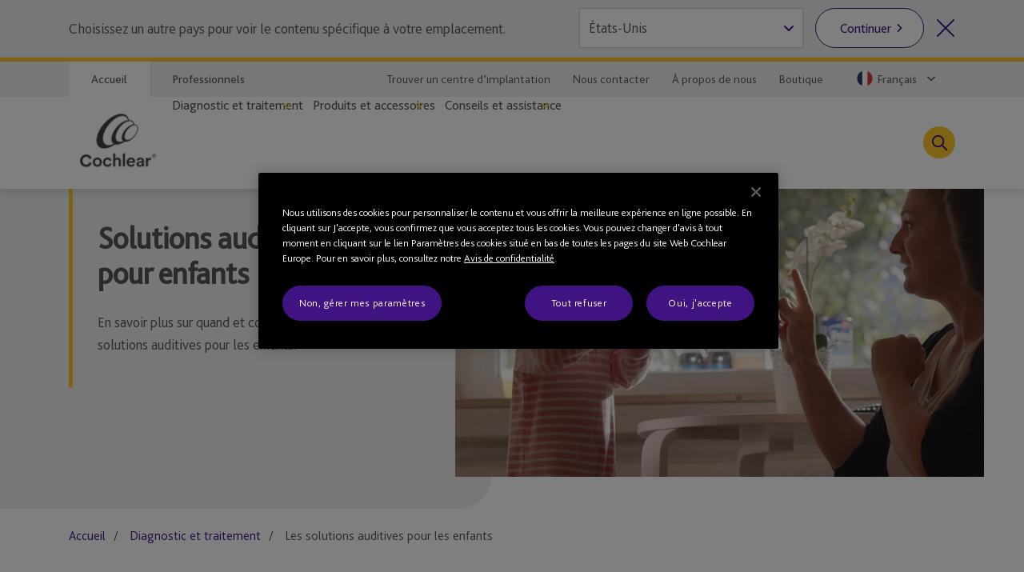

--- FILE ---
content_type: text/html; charset=utf-8
request_url: https://www.cochlear.com/fr/fr/home/diagnosis-and-treatment/hearing-solutions-for-children
body_size: 23305
content:
<!doctype html><html lang="fr" style="scroll-behavior:smooth"><head><meta charset="utf-8"><meta name="viewport" content="width=device-width,initial-scale=1,shrink-to-fit=no"><meta name="theme-color" content="#000000"><link rel="shortcut icon" href="/dist/cochlear/favicon.ico"><link href="/dist/cochlear/static/css/main.e21e82f7.chunk.css" rel="stylesheet"><title data-react-helmet="true">Les solutions auditives pour les enfants </title><meta data-react-helmet="true" name="title" content="Les solutions auditives pour les enfants "/><meta data-react-helmet="true" name="library" class="swiftype" data-type="string" content="fr_fr"/><meta data-react-helmet="true" property="og:locale" content="fr_fr"/><meta data-react-helmet="true" property="og:type" content="article"/><meta data-react-helmet="true" property="og:title" content="Les solutions auditives pour les enfants "/><meta data-react-helmet="true" property="og:site_name" content="Cochlear"/><meta data-react-helmet="true" property="og:updated_time" content="26/07/2021 6:55 PM"/><meta data-react-helmet="true" property="fb:app_id" content="127760087237610"/><meta data-react-helmet="true" name="twitter:title" content="Les solutions auditives pour les enfants "/><meta data-react-helmet="true" name="twitter:site" content="Cochlear"/><meta data-react-helmet="true" name="twitter:creator" content="@Cochlear_Europe"/><link data-react-helmet="true" rel="canonical" href="/fr/fr/home/diagnosis-and-treatment/hearing-solutions-for-children"/><link data-react-helmet="true" rel="alternate" href="/fr/fr/home/diagnosis-and-treatment/hearing-solutions-for-children" hrefLang="x-default"/><script src="//geoip-js.com/js/apis/geoip2/v2.1/geoip2.js"></script><!-- OneTrust Cookies Consent Notice start -->
<script type="text/javascript">
var hostname = location.hostname;

function buildPopup(){
    if(!(hostname.indexOf("cochlear.cloud") > -1) && (window === window.parent)) { // OneTrust Banner only for non-iFramed pages
        var otScr = document.createElement("script");
        otScr.src = "https://cdn.cookielaw.org/scripttemplates/otSDKStub.js";
        otScr.type = "text/javascript";
        otScr.charset = "UTF-8";
        otScr.setAttribute("data-document-language", "true");
        otScr.setAttribute("data-domain-script", "a63350be-edcd-4153-b08c-7d600c2e0971");
        document.head.appendChild(otScr);

        function OptanonWrapper() { 
            window.dataLayer.push( { event: 'OneTrustGroupsUpdated' } );
        }
    }
}

var continentCode = "";
var onSuccess = function(location){
    continentCode = location.continent.code;
    console.log("Continent = " + continentCode);
    if (continentCode == "EU") {
        buildPopup();
    } else {
        var cookieButton = document.getElementsByClassName('optanon-toggle-display');
        if (cookieButton.length > 0) {
            cookieButton[0].parentElement.remove();
        }
    }
};

var onError = function(error){
    console.log(
        "Error:"
        , JSON.stringify(error, undefined, 4)
    );
};
var urlPath = location.pathname.toLowerCase();
if (urlPath.startsWith("/global")) {
    geoip2.country(onSuccess, onError);
} else {
    buildPopup();
}
</script>
<!-- OneTrust Cookies Consent Notice end --><script>
var params = new URLSearchParams(window.location.search);
params.forEach(function (value, key) {
  if (key.startsWith("utm_") || key === 'fbclid') {
    sessionStorage.setItem(key, value);
  }
});
</script><script src="/dist/cochlear/static/js/Header.cd35e673.chunk.js"></script><script src="/dist/cochlear/static/js/HeaderBanner.c6995e43.chunk.js"></script><script src="/dist/cochlear/static/js/Breadcrumbs.a2fe0db9.chunk.js"></script><script src="/dist/cochlear/static/js/RichText.a4d99798.chunk.js"></script><script src="/dist/cochlear/static/js/Disclaimer.de465017.chunk.js"></script><script src="/dist/cochlear/static/js/Disclaimer.de465017.chunk.js"></script><script src="/dist/cochlear/static/js/Footer.50c82551.chunk.js"></script></head><body><noscript><div class="page-warning"><div class="l-padding">Please enable JavaScript in order to get the best experience when using this site.</div></div></noscript><div id="root"><noscript><iframe src="https://www.googletagmanager.com/ns.html?id=GTM-P8QH2F4" height="0" width="0" title="Google Tag Manager 1" aria-hidden="true" style="display:none;visibility:hidden"></iframe><iframe src="https://www.googletagmanager.com/ns.html?id=GTM-PVM6MWV" height="0" width="0" title="Google Tag Manager 2" aria-hidden="true" style="display:none;visibility:hidden"></iframe></noscript><div dir="ltr" data-template="landing-page" class="main-content  l-layout l-one-column cf landing-page"><main id="main" tabindex="-1" class="l-main "><header class="global-header"><ul class="accessibility-links" tabindex="-1"><li><a href="#article" tabindex="0">Jump to main content</a><a href="#nav" class="jump-nav-desktop" tabindex="0">Jump to main navigation</a><a href="#mobile-toolbar-nav" class="jump-nav-mobile" tabindex="0">Jump to main navigation</a></li></ul><nav id="mobile-toolbar-nav" class="mobile-toolbar"><ul class="cf"><li><button type="button" class="menu">Menu</button></li><li><a href="/fr/fr/connect/contact-us" class="contact" title="" target="" tabindex="0">Contact</a></li><li><a href="/fr/fr/connect/find-a-clinic" class="clinic" title="" target="" tabindex="0">Trouver un centre d’implantation</a></li><li><button type="button" class="search " tabindex="0">Recherche</button></li></ul></nav><nav id="nav" class="nav-onscreen js-onscreen mobile-hidden "><div class="top-nav"><div class="l-padding"><div class="type-selector"><a href="/fr/fr/home" class="tab-home" title="Aller à la page d’accueil de Cochlear" target="">Accueil</a><a href="/fr/fr/professionals" class="tab-professionals" title="" target="">Professionnels</a></div><div class="nav-selector"><a href="/fr/fr/connect/find-a-clinic" class="" title="" target="">Trouver un centre d’implantation</a><a href="/fr/fr/connect/contact-us" class="" title="" target="">Nous contacter</a><a href="/fr/fr/about-us" class="" title="" target="">À propos de nous</a><a href="https://www.cochlear.com/fr/fr/shop/home" class="" title="" target="_blank" rel="noopener noreferrer">Boutique</a><span class="contact nav-region-dropdown "><button class="nav-dropdown-toggle" type="button" id="dropdownCountryMenuButton" data-toggle="dropdown" aria-haspopup="true" aria-label="Select a language from the dropdown"><span id="nav-region-dropdown__cta" class="nav-region-dropdown__cta" aria-hidden="true"><img src="https://assets.cochlear.com/api/public/content/a801a2f6e3f14689a7ca44d73ab57690?v=361042b2" alt="French flag icon" class="region-flag" loading="lazy"/>Français</span></button></span></div></div></div><div class="l-padding"><div class="logo"><a href="/fr/fr/home" class="" title="" target=""><img height="164" sitecorecontenthub-content-type="Image" alt="Logo Cochlear" width="196" thumbnailsrc="https://cochlearmediaportal.sitecorecontenthub.cloud/api/gateway/24969/thumbnail" src="https://assets.cochlear.com/api/public/content/45f3cdfbe24641b69870beed740063ac?v=ce0c0a42"/></a></div><ul class="nav cf  is-hidden "><li class="nav-item nav-item-top "><div role="presentation" class="nav-item-menu">Menu</div><button class="nav-item-close" type="button">Quitter le menu</button></li><li class="nav-item "><button type="button" class="nav-item-title nav-item-title-top has-children" aria-expanded="false" aria-haspopup="true">Diagnostic et traitement</button></li><li class="nav-item "><button type="button" class="nav-item-title nav-item-title-top has-children" aria-expanded="false" aria-haspopup="true">Produits et accessoires</button></li><li class="nav-item "><button type="button" class="nav-item-title nav-item-title-top has-children" aria-expanded="false" aria-haspopup="true">Conseils et assistance</button></li></ul><div class="offscreen-background "></div><button class="link-icon search-toggle " type="button" aria-label="Toggle search" data-popover-id="global-search" aria-expanded="false"></button></div></nav><div class="mobile-header   "><div class="mobile-header__item"></div><div class="mobile-header__item"><span class="mobile-logo"><a href="/fr/fr/home" class="" title="" target=""><img height="42" sitecorecontenthub-content-type="Image" alt="Logo Cochlear" width="240" thumbnailsrc="https://cochlearmediaportal.sitecorecontenthub.cloud/api/gateway/24981/thumbnail" src="https://assets.cochlear.com/api/public/content/6eb6aec9067a429fb3f7da82e8940d7f?v=c0e5ece5"/></a></span></div><div class="mobile-header__item"></div></div></header><article id="article" class="article l-article  "><header class="landing-banner  "><div class="background"></div><div class="l-padding"><div class="content "><span class="content-grouper"><span class="header-highlight"></span><h1 class="">Solutions auditives pour enfants</h1><div><p>En savoir plus sur quand et comment envisager des solutions auditives pour les enfants.</p></div></span></div><div class="image"><img height="500" sitecorecontenthub-content-type="Image" alt="fr_hearing_solutions_children.jpg" sitecorecontenthub-content-id="114845" width="800" thumbnailsrc="https://cochlearmediaportal.sitecorecontenthub.cloud/api/gateway/114845/thumbnail" class="img" src="https://assets.cochlear.com/api/public/content/24c6348647c24dd78e59e2da17fa1137?v=30315532"/></div></div></header><nav class="l-padding breadcrumbs"><ul><li><a href="/fr/fr/home">Accueil</a></li><li><a href="/fr/fr/home/diagnosis-and-treatment">Diagnostic et traitement</a></li><li><span class="is-active">Les solutions auditives pour les enfants </span></li></ul></nav><div class="l-padding"><div class="l-content-column"><div class="cm-rich-text"><div><p>Selon l’Organisation mondiale de la Santé (OMS), jusqu’à cinq bébés sur mille sont atteints de perte auditive à la naissance ou perdent leur audition peu après.<sup>1</sup></p>
<p>Diverses solutions sont disponibles pour les enfants ayant des troubles auditifs.</p></div></div></div></div><div class="disclaimer"><div class="l-padding"><h2>Clause de non-responsabilité</h2><span><div><p>Consultez votre professionnel de santé pour connaître les traitements possibles en matière de perte auditive. Les résultats peuvent varier et votre professionnel de santé pourra vous indiquer les facteurs susceptibles d’affecter ces résultats. Veuillez toujours consulter les instructions d’utilisation. Tous nos produits ne sont pas disponibles dans tous les pays. Veuillez contacter votre représentant Cochlear local pour plus d’informations sur les produits.</p>
<p>Pour une liste complète des marques déposées de Cochlear, veuillez consulter notre page <a href="/fr/fr/corporate/terms-of-use">Conditions d’utilisation</a>.</p></div></span></div></div><div class="disclaimer"><div class="l-padding"><h2>Références</h2><span><div><ol>
    <li>10 facts about Deafness [Internet]. World Health Organization; (2018), [cited 5 October 2018]. Consultable sur :&nbsp;<a rel="noopener noreferrer" href="http://www.who.int/features/factfiles/deafness/en/" target="_blank">http://www.who.int/features/factfiles/deafness/en/</a></li>
</ol></div></span></div></div></article><footer class="global-footer"><div class="l-padding"><nav><ul class="nav-footer has-5-items"><li class="brandImg"><img height="166" sitecorecontenthub-content-type="Image" alt="Logo Cochlear" width="196" thumbnailsrc="https://cochlearmediaportal.sitecorecontenthub.cloud/api/gateway/24994/thumbnail" loading="lazy" src="https://assets.cochlear.com/api/public/content/a8c5c4166cba4bdd85fd69811a617275?v=695b90cb"/></li><li class="nav-footer-item columns2"><ul><li><a href="/fr/fr/corporate/careers" class="" title="" target="">Carrières</a></li></ul></li><li class="nav-footer-item columns2"><ul><li><a href="https://www.cochlear.com/manuals" class="" title="" target="_blank" rel="noopener noreferrer">Manuels de produits</a></li><li><a href="" class="" title="" target="">Avertissements généraux</a></li><li><a href="https://www.cochlear.com/global/fr/corporate/compliance" class="" title="" target="_blank" rel="noopener noreferrer">Compliance</a></li></ul></li><li class="nav-footer-item column"><ul><li><a href="https://www.cochlear.com/global/en/corporate/data-privacy-and-security" class="" title="" target="_blank" rel="noopener noreferrer">Engagement de confidentialité</a></li><li><a href="https://www.cochlear.com/global/fr/corporate/privacy-notice" class="" title="Confidentialité" target="_blank" rel="noopener noreferrer">Confidentialité</a></li><li><a href="/fr/fr/corporate/terms-of-use" class="" title="" target="">Conditions d’utilisation</a></li></ul></li><li class="nav-footer-social nav-footer-item link-icons-disabled"><ul class="socials-items"><li><a href="https://www.facebook.com/CochlearFrance" title="Talk to us on Facebook" target="_blank" rel="noopener noreferrer"><img height="68" sitecorecontenthub-content-type="Image" alt="Facebook logo" sitecorecontenthub-content-id="13637" width="68" thumbnailsrc="https://cochlearmediaportal.sitecorecontenthub.cloud/api/gateway/13637/thumbnail" class="icon" loading="lazy" src="https://assets.cochlear.com/api/public/content/8a6ba205972d4fd182c8e1b99b6b61b0?v=e23e0b79"/></a></li></ul></li></ul></nav></div><div class="subfooter-container"><div class="subfooter-link"><a href="##" class="optanon-toggle-display" title="Paramètres des cookies" target="">Paramètres des cookies</a></div><div class="subfooter-link"><a href="https://www.cochlear.com/global/en/corporate/cookies-notice" class="" title="" target="_blank" rel="noopener noreferrer">Notice relative aux cookies</a></div><div class="subfooter-link"><a href="https://www.cochlear.com/global/fr/corporate/accessibility" class="" title="" target="_blank" rel="noopener noreferrer">Accessibilité</a></div><div class="subfooter-copyright"><div><p>Copyright &copy; 2025 Cochlear Ltd. Tous droits réservés</p></div></div></div></footer></main></div></div><script type="application/json" id="__JSS_STATE__">{"sitecore":{"context":{"pageEditing":false,"site":{"name":"cochlear-fr-fr"},"pageState":"normal","language":"fr-FR","itemPath":"\u002Fhome\u002Fdiagnosis-and-treatment\u002Fhearing-solutions-for-children","metadata":{"title":"Les solutions auditives pour les enfants ","description":"","featureImage":null,"featuredWidth":0,"featuredHeight":0,"keywords":"","pageType":"","lastUpdated":"26\u002F07\u002F2021 6:55 PM","localeCode":"fr_fr","siteName":"Cochlear","facebookAppId":"127760087237610","twitterHandle":"@Cochlear_Europe","gtmContainerGlobal":"GTM-PVM6MWV","gtmContainerRegion":"GTM-P8QH2F4","mapsKey":"AIzaSyB-Le6GLJA6j3d0uwWedAdkFa9LYt6RlRs","webDirection":"Left to right","showCookieBanner":"1","enableLiveChat":"","liveChatReferenceId":"","contentDisclaimerShow":"","contentDisclaimerDataSource":{"modalStyle":null,"modalMessage":null,"option1Text":null,"option1Link":null,"option2Text":null,"option2Link":null},"urls":{"canonical":"\u002Ffr\u002Ffr\u002Fhome\u002Fdiagnosis-and-treatment\u002Fhearing-solutions-for-children","alternate":[{"link":"\u002Ffr\u002Ffr\u002Fhome\u002Fdiagnosis-and-treatment\u002Fhearing-solutions-for-children","lang":"x-default"}]},"schemaorg":""}},"route":{"name":"Hearing solutions for children","displayName":"Hearing solutions for children","fields":{"System Name":{"value":"Windchill"},"Document Number":{"value":"D1861778"},"Document Version":{"value":"1"},"DateTime":{"value":"0001-01-01T00:00:00Z"},"Type":{"value":"Standard"},"Title":{"value":"Les solutions auditives pour les enfants "},"description":{"value":""},"ContentTags":[],"NavigationTitle":{"value":"Les solutions auditives pour les enfants "},"HideFromChildListing":{"value":false},"HideFromNavigation":{"value":false},"HideFromSitemap":{"value":false},"HideFromListing":{"value":false},"HideFromSearch":{"value":false},"NavigationLink":{"value":{"href":"\u002Ffr\u002Ffr\u002Fhome\u002Fdiagnosis-and-treatment\u002Fhearing-solutions-for-children","id":"{7DE6FA9B-8E41-4332-A433-83686FC2887C}","querystring":"","target":"","text":"Quand envisager des implants chez l’enfant ?","anchor":"","url":"\u002FCochlear-FR\u002FHome\u002FDiagnosis and treatment\u002FWhen to consider implants for children","title":"","class":"","linktype":"internal"}},"Priority":{"id":"cbb3f688-4a59-4880-a0b7-172be0f2f42f","url":"\u002Fconfiguration\u002Fsitemappriority\u002Fpoint8","name":"Point8","displayName":"Point8","fields":{"Value":{"value":"0.8"}}},"Change Frequency":{"id":"ef9aa410-6352-41d5-be44-066e01b5a7a1","url":"\u002Fconfiguration\u002Fchangefrequency\u002Fweekly","name":"weekly","displayName":"weekly","fields":{"Value":{"value":"weekly"}}},"image":{"value":{}},"metaTitle":{"value":""},"metaDescription":{"value":""},"useRebrandStyling":{"value":false},"noIndex":{"value":false},"otDomainScriptId":{"value":""},"isProfessional":{"value":false},"keywords":{"value":""},"pageType":{"value":""}},"databaseName":"web","deviceId":"fe5d7fdf-89c0-4d99-9aa3-b5fbd009c9f3","itemId":"7de6fa9b-8e41-4332-a433-83686fc2887c","itemLanguage":"fr-FR","itemVersion":2,"layoutId":"0186c2a3-187b-4a42-80d0-21c2edefe6c2","templateId":"f75a3cbd-233f-4390-9ef1-2f74f445d320","templateName":"landing-page","placeholders":{"header":[{"uid":"8a224533-f552-4aba-b952-1687d73f8491","componentName":"HeaderBanner","dataSource":"{8DD0330C-7734-43A6-A4C5-511F39760702}","params":{},"fields":{"title":{"value":"Solutions auditives pour enfants"},"titleImage":{"value":{}},"hasFade":{"value":false},"description":{"value":"\u003Cp\u003EEn savoir plus sur quand et comment envisager des solutions auditives pour les enfants.\u003C\u002Fp\u003E"},"heading":{"value":""},"isFullWidthImage":{"value":false},"videoId":{"value":""},"videoLinkText":{"value":""},"image":{"value":{"height":"500","sitecorecontenthub-content-type":"Image","alt":"fr_hearing_solutions_children.jpg","sitecorecontenthub-content-id":"114845","width":"800","thumbnailsrc":"https:\u002F\u002Fcochlearmediaportal.sitecorecontenthub.cloud\u002Fapi\u002Fgateway\u002F114845\u002Fthumbnail","src":"https:\u002F\u002Fassets.cochlear.com\u002Fapi\u002Fpublic\u002Fcontent\u002F24c6348647c24dd78e59e2da17fa1137?v=30315532"}},"link":{"value":{"href":""}}}},{"uid":"97025b9e-750f-41fe-9f40-16a44d30e715","componentName":"Breadcrumbs","dataSource":"","params":{},"fields":{"data":{"item":{"url":"\u002Ffr\u002Ffr\u002Fhome\u002Fdiagnosis-and-treatment\u002Fhearing-solutions-for-children","hideFromNavigation":{"boolValue":false},"title":{"value":"Les solutions auditives pour les enfants "},"navigationTitle":{"value":"Les solutions auditives pour les enfants "},"navigationLink":{"url":"\u002Ffr\u002Ffr\u002Fhome\u002Fdiagnosis-and-treatment\u002Fhearing-solutions-for-children"},"parent":{"url":"\u002Ffr\u002Ffr\u002Fhome\u002Fdiagnosis-and-treatment","hideFromNavigation":{"boolValue":false},"title":{"value":"Diagnostic et traitement"},"navigationTitle":{"value":"Diagnostic et traitement"},"navigationLink":{"url":"\u002Ffr\u002Ffr\u002Fhome\u002Fdiagnosis-and-treatment"},"parent":{"url":"\u002Ffr\u002Ffr\u002Fhome","hideFromNavigation":{"boolValue":false},"title":{"value":"Hear now. And always (Entendre maintenant. Et toujours)"},"navigationTitle":{"value":"Accueil"},"navigationLink":{"url":""},"parent":{"url":"\u002Ffr\u002Ffr","parent":{"url":"\u002Ffr\u002Ffr","parent":{"url":"\u002Ffr\u002Ffr\u002Fsitecore"}}}}}}}}}],"main":[{"uid":"09da8621-2af6-456e-b193-b00bdd48984c","componentName":"RichText","dataSource":"{7E228887-8863-48A2-ABE0-43B277372AAF}","params":{},"fields":{"hasFade":{"value":false},"richText":{"value":"\u003Cp\u003ESelon l’Organisation mondiale de la Santé (OMS), jusqu’à cinq bébés sur mille sont atteints de perte auditive à la naissance ou perdent leur audition peu après.\u003Csup\u003E1\u003C\u002Fsup\u003E\u003C\u002Fp\u003E\r\n\u003Cp\u003EDiverses solutions sont disponibles pour les enfants ayant des troubles auditifs.\u003C\u002Fp\u003E"}}}],"footer":[{"uid":"d15d2723-74a5-49d6-b748-52500cda0558","componentName":"Disclaimer","dataSource":"{7DEE431C-8ECC-46D0-A437-9656CCE08E02}","params":{},"fields":{"description":{"value":"\u003Cp\u003EConsultez votre professionnel de santé pour connaître les traitements possibles en matière de perte auditive. Les résultats peuvent varier et votre professionnel de santé pourra vous indiquer les facteurs susceptibles d’affecter ces résultats. Veuillez toujours consulter les instructions d’utilisation. Tous nos produits ne sont pas disponibles dans tous les pays. Veuillez contacter votre représentant Cochlear local pour plus d’informations sur les produits.\u003C\u002Fp\u003E\r\n\u003Cp\u003EPour une liste complète des marques déposées de Cochlear, veuillez consulter notre page \u003Ca href=\"\u002Ffr\u002Ffr\u002Fcorporate\u002Fterms-of-use\"\u003EConditions d’utilisation\u003C\u002Fa\u003E.\u003C\u002Fp\u003E"},"title":{"value":"Clause de non-responsabilité"}}},{"uid":"d1729875-62fa-45fc-ac0f-cd0f8017e13c","componentName":"Disclaimer","dataSource":"{B5E285C5-083E-4208-81D0-A3808AADD1EF}","params":{},"fields":{"description":{"value":"\u003Col\u003E\r\n    \u003Cli\u003E10 facts about Deafness [Internet]. World Health Organization; (2018), [cited 5 October 2018]. Consultable sur :&nbsp;\u003Ca rel=\"noopener noreferrer\" href=\"http:\u002F\u002Fwww.who.int\u002Ffeatures\u002Ffactfiles\u002Fdeafness\u002Fen\u002F\" target=\"_blank\"\u003Ehttp:\u002F\u002Fwww.who.int\u002Ffeatures\u002Ffactfiles\u002Fdeafness\u002Fen\u002F\u003C\u002Fa\u003E\u003C\u002Fli\u003E\r\n\u003C\u002Fol\u003E"},"title":{"value":"Références"}}}],"global-header":[{"uid":"51d1ffb1-bc23-429f-b324-20a46338b3bb","componentName":"Header","dataSource":"{978C7ED4-65C1-4A60-BFCC-F677526CE769}","params":{},"fields":{"useUniversalHeader":{"value":false},"showProfileLogo":{"value":false},"showGivenNameLast":{"value":false},"chatType":{"value":""},"salesforceId":{"value":""},"isOfflineSupportEnabled":{"value":false},"ChatAuthOnly":{"value":false},"baseLiveAgentContentURL":{"value":""},"buttonId":{"value":""},"ChatFixedPageSetup":{"value":""},"ChatRecipientOnly":{"value":false},"ChatDisplay":{"value":false},"sfEnv":{"value":""},"scrtUrl":{"value":""},"language":{"value":""},"chatFixedPagePaths":[],"embeddedServiceAPIName":{"value":""},"siteUrl":{"value":""},"buttonDeployId":{"value":""},"baseLiveAgentURL":{"value":""},"orgId":{"value":""},"buttonChatName":{"value":""},"buttonEswLiveAgentDevName":{"value":""},"otDomainScriptId":{"value":"a63350be-edcd-4153-b08c-7d600c2e0971"},"COUNTRY_LANGUAGE_LIST":{"value":""},"NEW_COUNTRY_LIST":{"value":""},"COCHLEAR_MCR":{"value":"https:\u002F\u002Frecipients-uat.mycochlear.com"},"ASSETS_ENDPOINT":{"value":"https:\u002F\u002Fassets.stg.cochlear.com"},"COCHLEAR_COOKIE_DOMAIN":{"value":".cochlear.com"},"COCHLEAR_DRX_MAIN":{"value":""},"AUTH_CIM_RECIPIENT_LOGOUT":{"value":"https:\u002F\u002Fcochlear--uat.sandbox.my.site.com\u002FRecipient\u002FCIM_RecipientLogout"},"AUTH_UH_DROPDOWN_MENU":{"value":"https:\u002F\u002Fauthapi.cochlear.com\u002Fuat-drx-uhmenu\u002Fv1\u002FheaderList"},"STORE_LOGOUT":{"value":"https:\u002F\u002Fwww2.cochlear.com\u002F"},"AUTH_REVOKE":{"value":"https:\u002F\u002Fauthapi.cochlear.com\u002Fuat-drx-auth\u002Fv1\u002Frevoke"},"AUTHORIZE_USER_APP":{"value":"https:\u002F\u002Fwww2.cochlear.com\u002F"},"AUTHORIZE_USER_APP_AUTHORIZE_PATH":{"value":"authorizer"},"AUTH_AUTHORIZE":{"value":"https:\u002F\u002Fauthapi.cochlear.com\u002Fuat-drx-auth\u002Fv1\u002Fauthorize"},"AUTH_TOKEN":{"value":"ZGV2czpncmVlbmF2b2NhZG8="},"SC_CD":{"value":"dmuat.cx.nonp.cochlear.cloud"},"SC_API_KEY":{"value":"%7BC8D77F78-6799-48EC-A2D9-0D4A9C0E34C1%7D"},"desktopLogo":{"value":{"height":"164","sitecorecontenthub-content-type":"Image","alt":"Logo Cochlear","width":"196","thumbnailsrc":"https:\u002F\u002Fcochlearmediaportal.sitecorecontenthub.cloud\u002Fapi\u002Fgateway\u002F24969\u002Fthumbnail","src":"https:\u002F\u002Fassets.cochlear.com\u002Fapi\u002Fpublic\u002Fcontent\u002F45f3cdfbe24641b69870beed740063ac?v=ce0c0a42"}},"logoLink":{"value":{"href":"\u002Ffr\u002Ffr\u002Fhome","class":"","querystring":"","id":"{10BB7F14-FEA3-469F-88A8-1C01B5385C95}","anchor":"","target":"","title":"","linktype":"internal","text":"Accueil","url":"\u002FCochlear-FR\u002FHome"}},"mobileLogo":{"value":{"height":"42","sitecorecontenthub-content-type":"Image","alt":"Logo Cochlear","width":"240","thumbnailsrc":"https:\u002F\u002Fcochlearmediaportal.sitecorecontenthub.cloud\u002Fapi\u002Fgateway\u002F24981\u002Fthumbnail","src":"https:\u002F\u002Fassets.cochlear.com\u002Fapi\u002Fpublic\u002Fcontent\u002F6eb6aec9067a429fb3f7da82e8940d7f?v=c0e5ece5"}},"contactLink":{"value":{"href":"\u002Ffr\u002Ffr\u002Fconnect\u002Fcontact-us","class":"","querystring":"","id":"{8E126060-E4B4-458F-A3E8-B94382171A1C}","anchor":"","target":"","title":"","linktype":"internal","text":"Contact","url":"\u002FCochlear-FR\u002FConnect\u002FContact us"}},"searchText":{"value":"Recherche"},"additionalList":[{"id":"8e03be38-fe10-40c0-a593-f9076fac0758","url":"\u002Fconfiguration\u002Fheader\u002Fnavigation-links\u002Fcontact-us","name":"Contact Us","displayName":"Contact Us","fields":{"icon":{"value":""},"link":{"value":{"href":"\u002Ffr\u002Ffr\u002Fconnect\u002Fcontact-us","id":"{8E126060-E4B4-458F-A3E8-B94382171A1C}","querystring":"","text":"Nous contacter","anchor":"","url":"\u002FCochlear-FR\u002FConnect\u002FContact us","title":"","linktype":"internal","class":"","target":""}}}},{"id":"ccddb0d0-5eb4-4f6a-b67a-33fa122f2f78","url":"\u002Fconfiguration\u002Fheader\u002Fnavigation-links\u002Fabout-us","name":"About Us","displayName":"About Us","fields":{"icon":{"value":""},"link":{"value":{"href":"\u002Ffr\u002Ffr\u002Fabout-us","id":"{EF7B516C-DF93-480C-98DC-8C56C82DEEFE}","querystring":"","target":"","text":"À propos de nous","anchor":"","url":"\u002FCochlear-FR\u002FAbout us","title":"","class":"","linktype":"internal"}}}},{"id":"2c767eb5-4aba-43dc-8bc5-2c14ec65aa94","url":"\u002Fconfiguration\u002Fheader\u002Fnavigation-links\u002Fstore","name":"Store","displayName":"Store","fields":{"icon":{"value":""},"link":{"value":{"href":"https:\u002F\u002Fwww.cochlear.com\u002Ffr\u002Ffr\u002Fshop\u002Fhome","id":"{00000000-0000-0000-0000-000000000000}","querystring":"","text":"Boutique","anchor":"","url":"https:\u002F\u002Fwww.cochlear.com\u002Ffr\u002Ffr\u002Fshop\u002Fhome","title":"","linktype":"external","class":"","target":"_blank"}}}},{"id":"900ef97a-b9ef-4dfa-b423-682ed4f621c2","url":"\u002Fconfiguration\u002Fheader\u002Fnavigation-links\u002Fswitch-to-professional","name":"Switch to Professional","displayName":"Switch to Professional","fields":{"icon":{"value":""},"link":{"value":{"href":"\u002Ffr\u002Ffr\u002Fprofessionals","id":"{C8A08A09-D44B-446C-8318-30A017950BDE}","querystring":"","target":"","text":"Accéder au site professionnel","anchor":"","url":"\u002FCochlear-FR\u002FProfessionals","title":"Accéder au site professionnel","class":"","linktype":"internal"}}}}],"clinicFinderLink":{"value":{"href":"\u002Ffr\u002Ffr\u002Fconnect\u002Ffind-a-clinic","class":"","id":"{E14F52BA-D163-4085-B82C-04960E3BD4D8}","querystring":"","anchor":"","target":"","title":"","linktype":"internal","text":"Trouver un centre d’implantation","url":""}},"closeText":{"value":"Quitter le menu"},"menuText":{"value":"Menu"},"backText":{"value":"Retour"},"searchDescription":{"value":""},"searchLink":{"value":{"href":"\u002Ffr\u002Ffr\u002Fconnect\u002Fsearch-results","class":"","querystring":"","id":"{B16C9AC0-0A78-47DC-B1A8-DF11CD792630}","anchor":"","target":"","title":"","linktype":"internal","text":"","url":"\u002FCochlear-FR\u002FConnect\u002FSearch Results"}},"searchPlaceholder":{"value":"Veuillez saisir votre terme de recherche"},"showSearchIcon":{"value":true},"jumpToContentText":{"value":"Jump to main content"},"languageSelectAria":{"value":"Select a language from the dropdown"},"countrySelectAria":{"value":"Select a country from the options below"},"jumpToNavText":{"value":"Jump to main navigation"},"countrySelectClose":{"value":"Close country selector"},"messageBannerText":{"value":""},"topNavList":[{"id":"7c2332cc-b90c-4b99-be19-6f7337f36984","url":"\u002Fconfiguration\u002Fheader\u002Fnavigation-links\u002Ffind-a-clinic","name":"Find a Clinic","displayName":"Find a Clinic","fields":{"icon":{"value":""},"link":{"value":{"href":"\u002Ffr\u002Ffr\u002Fconnect\u002Ffind-a-clinic","id":"{E14F52BA-D163-4085-B82C-04960E3BD4D8}","querystring":"","target":"","text":"Trouver un centre d’implantation","anchor":"","url":"\u002FCochlear-FR\u002FConnect\u002FFind a Clinic","title":"","class":"","linktype":"internal"}}}},{"id":"8e03be38-fe10-40c0-a593-f9076fac0758","url":"\u002Fconfiguration\u002Fheader\u002Fnavigation-links\u002Fcontact-us","name":"Contact Us","displayName":"Contact Us","fields":{"icon":{"value":""},"link":{"value":{"href":"\u002Ffr\u002Ffr\u002Fconnect\u002Fcontact-us","id":"{8E126060-E4B4-458F-A3E8-B94382171A1C}","querystring":"","text":"Nous contacter","anchor":"","url":"\u002FCochlear-FR\u002FConnect\u002FContact us","title":"","linktype":"internal","class":"","target":""}}}},{"id":"ccddb0d0-5eb4-4f6a-b67a-33fa122f2f78","url":"\u002Fconfiguration\u002Fheader\u002Fnavigation-links\u002Fabout-us","name":"About Us","displayName":"About Us","fields":{"icon":{"value":""},"link":{"value":{"href":"\u002Ffr\u002Ffr\u002Fabout-us","id":"{EF7B516C-DF93-480C-98DC-8C56C82DEEFE}","querystring":"","target":"","text":"À propos de nous","anchor":"","url":"\u002FCochlear-FR\u002FAbout us","title":"","class":"","linktype":"internal"}}}},{"id":"2c767eb5-4aba-43dc-8bc5-2c14ec65aa94","url":"\u002Fconfiguration\u002Fheader\u002Fnavigation-links\u002Fstore","name":"Store","displayName":"Store","fields":{"icon":{"value":""},"link":{"value":{"href":"https:\u002F\u002Fwww.cochlear.com\u002Ffr\u002Ffr\u002Fshop\u002Fhome","id":"{00000000-0000-0000-0000-000000000000}","querystring":"","text":"Boutique","anchor":"","url":"https:\u002F\u002Fwww.cochlear.com\u002Ffr\u002Ffr\u002Fshop\u002Fhome","title":"","linktype":"external","class":"","target":"_blank"}}}}],"homeLink":{"value":{"href":"\u002Ffr\u002Ffr\u002Fhome","class":"","querystring":"","id":"{10BB7F14-FEA3-469F-88A8-1C01B5385C95}","anchor":"","target":"","title":"Aller à la page d’accueil de Cochlear","linktype":"internal","text":"Accueil","url":"\u002FCochlear-FR\u002FHome"}},"menuLinkDescription":{"value":"En savoir plus sur"},"professionalsLink":{"value":{"href":"\u002Ffr\u002Ffr\u002Fprofessionals","class":"","id":"{C8A08A09-D44B-446C-8318-30A017950BDE}","querystring":"","anchor":"","target":"","title":"","linktype":"internal","text":"Professionnels","url":""}},"loginLink":{"value":{"href":""}},"menuLinkText":{"value":"En savoir plus"},"rootItem":{"id":"10bb7f14-fea3-469f-88a8-1c01b5385c95","url":"\u002Fhome","name":"Home","displayName":"Home","fields":{"System Name":{"value":"Windchill"},"Document Number":{"value":"D1861749"},"Document Version":{"value":"2"},"DateTime":{"value":"0001-01-01T00:00:00Z"},"Type":{"value":"Standard"},"Title":{"value":"Hear now. And always (Entendre maintenant. Et toujours)"},"description":{"value":""},"ContentTags":[],"NavigationTitle":{"value":"Accueil"},"HideFromChildListing":{"value":false},"HideFromNavigation":{"value":false},"HideFromSitemap":{"value":false},"HideFromListing":{"value":false},"HideFromSearch":{"value":false},"NavigationLink":{"value":{"href":""}},"Priority":{"id":"12912e70-edea-478c-8e76-ee22e03de63b","url":"\u002Fconfiguration\u002Fsitemappriority\u002F1point0","name":"1Point0","displayName":"1Point0","fields":{"Value":{"value":"1.0"}}},"Change Frequency":{"id":"f6eba89e-f8ec-40e8-ad49-9a548e6f75a7","url":"\u002Fconfiguration\u002Fchangefrequency\u002Falways","name":"always","displayName":"always","fields":{"Value":{"value":"always"}}},"image":{"value":{}},"metaTitle":{"value":""},"metaDescription":{"value":""},"useRebrandStyling":{"value":false},"noIndex":{"value":false},"otDomainScriptId":{"value":""},"isProfessional":{"value":false},"keywords":{"value":""},"pageType":{"value":""}}},"showTopNav":{"value":true},"additionalStoreLinks":[],"countrySelectTitle":{"value":"Sélectionner le pays"},"languageOtherIcon":{"value":{"height":"227","sitecorecontenthub-content-type":"Image","alt":"Icône de globe","width":"228","thumbnailsrc":"https:\u002F\u002Fcochlearmediaportal.sitecorecontenthub.cloud\u002Fapi\u002Fgateway\u002F25064\u002Fthumbnail","src":"https:\u002F\u002Fassets.cochlear.com\u002Fapi\u002Fpublic\u002Fcontent\u002Fe357832667a74e048b256b0e9b275541?v=552109b9"}},"countryRedirectButton":{"value":"Continuer"},"countryRedirectClose":{"value":"Quitter la sélection du pays"},"countryRedirectText":{"value":"Choisissez un autre pays pour voir le contenu spécifique à votre emplacement. "},"regionList":[{"id":"591c2a10-e43f-4029-ae77-bd239b79b6fa","url":"\u002Fconfiguration\u002Fcountries\u002Finternational","name":"International","displayName":"International","fields":{"heading":{"value":"International"},"countryList":[{"id":"aa02cefb-e404-4813-8e39-ebee5a3ea783","url":"\u002Fconfiguration\u002Fcountries\u002Finternational\u002Finternational","name":"International","displayName":"International","fields":{"languageList":[{"id":"64fa7530-3520-4660-880d-8026910f89e6","url":"\u002Fconfiguration\u002Flanguages\u002Fenglish","name":"English","displayName":"English","fields":{"key":{"value":"en"},"sitecoreKey":{"value":""},"text":{"value":"Anglais"}}}],"link":{"value":{"href":"https:\u002F\u002Fwww.cochlear.com\u002Fintl","linktype":"external","url":"https:\u002F\u002Fwww.cochlear.com\u002Fintl","anchor":"","target":""}},"text":{"value":"International"},"icon":{"value":{"height":"227","sitecorecontenthub-content-type":"Image","alt":"Globe icon","width":"228","thumbnailsrc":"https:\u002F\u002Fcochlearmediaportal.sitecorecontenthub.cloud\u002Fapi\u002Fgateway\u002F25064\u002Fthumbnail","src":"https:\u002F\u002Fassets.cochlear.com\u002Fapi\u002Fpublic\u002Fcontent\u002Fe357832667a74e048b256b0e9b275541?v=552109b9"}},"key":{"value":"intl"},"isoLanguageList":[]}}]}},{"id":"30067922-d1e7-4b62-8f48-2d16ae96b24d","url":"\u002Fconfiguration\u002Fcountries\u002Famericas","name":"Americas","displayName":"Americas","fields":{"heading":{"value":"Amériques"},"countryList":[{"id":"3738c571-ad6f-4b6a-b347-692382f25973","url":"\u002Fconfiguration\u002Fcountries\u002Famericas\u002Famerica","name":"America","displayName":"America","fields":{"languageList":[{"id":"64fa7530-3520-4660-880d-8026910f89e6","url":"\u002Fconfiguration\u002Flanguages\u002Fenglish","name":"English","displayName":"English","fields":{"key":{"value":"en"},"sitecoreKey":{"value":""},"text":{"value":"Anglais"}}},{"id":"faef69cd-0781-4182-9fbd-b368510bd986","url":"\u002Fconfiguration\u002Flanguages\u002Fspanish","name":"Spanish","displayName":"Spanish","fields":{"key":{"value":"es"},"sitecoreKey":{"value":""},"text":{"value":"Espagnol"}}}],"link":{"value":{"href":"https:\u002F\u002Fwww.cochlear.com\u002Fus","linktype":"external","url":"https:\u002F\u002Fwww.cochlear.com\u002Fus","anchor":"","target":""}},"text":{"value":"États-Unis"},"icon":{"value":{"height":"64","sitecorecontenthub-content-type":"Image","alt":"US flag icon","width":"64","thumbnailsrc":"https:\u002F\u002Fcochlearmediaportal.sitecorecontenthub.cloud\u002Fapi\u002Fgateway\u002F25140\u002Fthumbnail","src":"https:\u002F\u002Fassets.cochlear.com\u002Fapi\u002Fpublic\u002Fcontent\u002F9fc3b2412b9d437dbab88cb301ff276b?v=9d687315"}},"key":{"value":"us"},"isoLanguageList":[]}},{"id":"7c7446a0-f911-49cc-af60-7a7829c5a6f5","url":"\u002Fconfiguration\u002Fcountries\u002Famericas\u002Fcanada","name":"Canada","displayName":"Canada","fields":{"languageList":[{"id":"64fa7530-3520-4660-880d-8026910f89e6","url":"\u002Fconfiguration\u002Flanguages\u002Fenglish","name":"English","displayName":"English","fields":{"key":{"value":"en"},"sitecoreKey":{"value":""},"text":{"value":"Anglais"}}},{"id":"d13153ae-e0ca-405a-b3f0-896e492fd446","url":"\u002Fconfiguration\u002Flanguages\u002Ffrench","name":"French","displayName":"French","fields":{"key":{"value":"fr"},"sitecoreKey":{"value":"fr-FR"},"text":{"value":"Français"}}}],"link":{"value":{"href":"https:\u002F\u002Fwww.cochlear.com\u002Fca","linktype":"external","url":"https:\u002F\u002Fwww.cochlear.com\u002Fca","anchor":"","target":""}},"text":{"value":"Canada"},"icon":{"value":{"height":"64","sitecorecontenthub-content-type":"Image","alt":"Canadian flag icon","width":"64","thumbnailsrc":"https:\u002F\u002Fcochlearmediaportal.sitecorecontenthub.cloud\u002Fapi\u002Fgateway\u002F25023\u002Fthumbnail","src":"https:\u002F\u002Fassets.cochlear.com\u002Fapi\u002Fpublic\u002Fcontent\u002F0de3e404413342d8ba15ad391596db11?v=2a67e76d"}},"key":{"value":"ca"},"isoLanguageList":[]}},{"id":"423911f3-33c2-4751-a2d1-c1078ae37930","url":"\u002Fconfiguration\u002Fcountries\u002Famericas\u002Flatin-america","name":"Latin America","displayName":"Latin America","fields":{"languageList":[{"id":"faef69cd-0781-4182-9fbd-b368510bd986","url":"\u002Fconfiguration\u002Flanguages\u002Fspanish","name":"Spanish","displayName":"Spanish","fields":{"key":{"value":"es"},"sitecoreKey":{"value":""},"text":{"value":"Espagnol"}}}],"link":{"value":{"href":"https:\u002F\u002Fwww.cochlear.com\u002Fla\u002Fes\u002Fhome","linktype":"external","url":"https:\u002F\u002Fwww.cochlear.com\u002Fla\u002Fes\u002Fhome","anchor":"","target":""}},"text":{"value":"Amérique latine"},"icon":{"value":{"height":"227","sitecorecontenthub-content-type":"Image","alt":"Globe icon","width":"228","thumbnailsrc":"https:\u002F\u002Fcochlearmediaportal.sitecorecontenthub.cloud\u002Fapi\u002Fgateway\u002F25064\u002Fthumbnail","src":"https:\u002F\u002Fassets.cochlear.com\u002Fapi\u002Fpublic\u002Fcontent\u002Fe357832667a74e048b256b0e9b275541?v=552109b9"}},"key":{"value":"la"},"isoLanguageList":[]}},{"id":"c4a1aa47-c381-4f69-9bdf-30c17a7e9aae","url":"\u002Fconfiguration\u002Fcountries\u002Famericas\u002Fbrazil","name":"Brazil","displayName":"Brazil","fields":{"languageList":[{"id":"dcb9f2f9-384a-4117-b537-b7766e12fbad","url":"\u002Fconfiguration\u002Flanguages\u002Fportuguese-brazil","name":"Portuguese Brazil","displayName":"Portuguese Brazil","fields":{"key":{"value":"pt"},"sitecoreKey":{"value":"pt-BR"},"text":{"value":"Portugais"}}}],"link":{"value":{"href":"https:\u002F\u002Fwww.cochlear.com\u002Fbr\u002Fpt\u002Fhome","linktype":"external","url":"https:\u002F\u002Fwww.cochlear.com\u002Fbr\u002Fpt\u002Fhome","anchor":"","target":""}},"text":{"value":"Brésil"},"icon":{"value":{"height":"64","sitecorecontenthub-content-type":"Image","alt":"Brazilian flag icon","width":"64","thumbnailsrc":"https:\u002F\u002Fcochlearmediaportal.sitecorecontenthub.cloud\u002Fapi\u002Fgateway\u002F25015\u002Fthumbnail","src":"https:\u002F\u002Fassets.cochlear.com\u002Fapi\u002Fpublic\u002Fcontent\u002F59fbe1e136214536964ac2d29c07acbd?v=3e9c02f9"}},"key":{"value":"br"},"isoLanguageList":[]}}]}},{"id":"8deaa84c-f869-4ca2-8bd4-9cbf874785e1","url":"\u002Fconfiguration\u002Fcountries\u002Fmiddle-east---africa","name":"Middle East - Africa","displayName":"Middle East - Africa","fields":{"heading":{"value":"Moyen-Orient\u002FAfrique"},"countryList":[{"id":"19496d5f-7250-499e-860b-3fca13ed636e","url":"\u002Fconfiguration\u002Fcountries\u002Fmiddle-east---africa\u002Fmiddle-east","name":"Middle East","displayName":"Middle East","fields":{"languageList":[{"id":"f35a1888-f671-40e2-b06a-6a907648d399","url":"\u002Fconfiguration\u002Flanguages\u002Farabic","name":"Arabic","displayName":"Arabic","fields":{"key":{"value":"ar"},"sitecoreKey":{"value":"ar-AE"},"text":{"value":"Arabe"}}}],"link":{"value":{"href":"https:\u002F\u002Fwww.cochlear.com\u002Fme","linktype":"external","url":"https:\u002F\u002Fwww.cochlear.com\u002Fme","anchor":"","target":""}},"text":{"value":"Moyen-Orient"},"icon":{"value":{"height":"227","sitecorecontenthub-content-type":"Image","alt":"Globe icon","width":"228","thumbnailsrc":"https:\u002F\u002Fcochlearmediaportal.sitecorecontenthub.cloud\u002Fapi\u002Fgateway\u002F25064\u002Fthumbnail","src":"https:\u002F\u002Fassets.cochlear.com\u002Fapi\u002Fpublic\u002Fcontent\u002Fe357832667a74e048b256b0e9b275541?v=552109b9"}},"key":{"value":"me"},"isoLanguageList":[]}},{"id":"8401e086-5ad5-4954-87ca-d81aa287ad37","url":"\u002Fconfiguration\u002Fcountries\u002Fmiddle-east---africa\u002Fafrica","name":"Africa","displayName":"Africa","fields":{"languageList":[{"id":"64fa7530-3520-4660-880d-8026910f89e6","url":"\u002Fconfiguration\u002Flanguages\u002Fenglish","name":"English","displayName":"English","fields":{"key":{"value":"en"},"sitecoreKey":{"value":""},"text":{"value":"Anglais"}}}],"link":{"value":{"href":"https:\u002F\u002Fwww.cochlear.com\u002Fintl\u002Fcontact\u002Fafrican-region","linktype":"external","url":"https:\u002F\u002Fwww.cochlear.com\u002Fintl\u002Fcontact\u002Fafrican-region","anchor":"","target":"|Custom"}},"text":{"value":"Afrique"},"icon":{"value":{"height":"227","sitecorecontenthub-content-type":"Image","alt":"Globe icon","width":"228","thumbnailsrc":"https:\u002F\u002Fcochlearmediaportal.sitecorecontenthub.cloud\u002Fapi\u002Fgateway\u002F25064\u002Fthumbnail","src":"https:\u002F\u002Fassets.cochlear.com\u002Fapi\u002Fpublic\u002Fcontent\u002Fe357832667a74e048b256b0e9b275541?v=552109b9"}},"key":{"value":"cf"},"isoLanguageList":[]}}]}},{"id":"57fa062c-9586-4f32-abcb-a212ac072af4","url":"\u002Fconfiguration\u002Fcountries\u002Feurope","name":"Europe","displayName":"Europe","fields":{"heading":{"value":"Europe"},"countryList":[{"id":"10d0f385-1a15-4df0-b262-a7e23f70f6b5","url":"\u002Fconfiguration\u002Fcountries\u002Feurope\u002Faustria","name":"Austria","displayName":"Austria","fields":{"languageList":[{"id":"8a1dca27-af13-4f8a-be7b-71114bbda214","url":"\u002Fconfiguration\u002Flanguages\u002Fgerman","name":"German","displayName":"German","fields":{"key":{"value":"de"},"sitecoreKey":{"value":"de-DE"},"text":{"value":"Allemand"}}}],"link":{"value":{"href":"https:\u002F\u002Fwww.cochlear.com\u002Fat","linktype":"external","url":"https:\u002F\u002Fwww.cochlear.com\u002Fat","anchor":"","target":""}},"text":{"value":"Autriche"},"icon":{"value":{"height":"64","sitecorecontenthub-content-type":"Image","alt":"Austrian flag icon","width":"64","thumbnailsrc":"https:\u002F\u002Fcochlearmediaportal.sitecorecontenthub.cloud\u002Fapi\u002Fgateway\u002F25017\u002Fthumbnail","src":"https:\u002F\u002Fassets.cochlear.com\u002Fapi\u002Fpublic\u002Fcontent\u002F63a76eaac24a4462b57e8805efe3a65b?v=8d29a6bb"}},"key":{"value":"at"},"isoLanguageList":[]}},{"id":"b719edf8-4be5-4e1d-a228-0dd6366985eb","url":"\u002Fconfiguration\u002Fcountries\u002Feurope\u002Fczech-republic","name":"Czech Republic","displayName":"Czech Republic","fields":{"languageList":[{"id":"395e0a88-f1f7-47aa-a4d2-5aa81c801c60","url":"\u002Fconfiguration\u002Flanguages\u002Fczech","name":"Czech","displayName":"Czech","fields":{"key":{"value":"cz"},"sitecoreKey":{"value":"cs-CZ"},"text":{"value":"Tchèque"}}}],"link":{"value":{"href":"https:\u002F\u002Fwww.cochlear.com\u002Fcz","linktype":"external","url":"https:\u002F\u002Fwww.cochlear.com\u002Fcz","anchor":"","target":""}},"text":{"value":"République tchèque"},"icon":{"value":{"height":"64","sitecorecontenthub-content-type":"Image","alt":"Czech Republic flag icon","width":"64","thumbnailsrc":"https:\u002F\u002Fcochlearmediaportal.sitecorecontenthub.cloud\u002Fapi\u002Fgateway\u002F25021\u002Fthumbnail","src":"https:\u002F\u002Fassets.cochlear.com\u002Fapi\u002Fpublic\u002Fcontent\u002F476c869dd029458dba240c7589603a27?v=e401ab83"}},"key":{"value":"cz"},"isoLanguageList":[]}},{"id":"71f527ed-0bd7-44b6-8250-40b1b37bb3b7","url":"\u002Fconfiguration\u002Fcountries\u002Feurope\u002Fdenmark","name":"Denmark","displayName":"Denmark","fields":{"languageList":[{"id":"953575ff-3df9-45a4-aa60-156b31c3b844","url":"\u002Fconfiguration\u002Flanguages\u002Fdanish","name":"Danish","displayName":"Danish","fields":{"key":{"value":"dk"},"sitecoreKey":{"value":"da-DK"},"text":{"value":"Danois"}}}],"link":{"value":{"href":"https:\u002F\u002Fwww.cochlear.com\u002Fdk","linktype":"external","url":"https:\u002F\u002Fwww.cochlear.com\u002Fdk","anchor":"","target":""}},"text":{"value":"Danemark"},"icon":{"value":{"height":"64","sitecorecontenthub-content-type":"Image","alt":"Denmark flag icon","width":"64","thumbnailsrc":"https:\u002F\u002Fcochlearmediaportal.sitecorecontenthub.cloud\u002Fapi\u002Fgateway\u002F25028\u002Fthumbnail","src":"https:\u002F\u002Fassets.cochlear.com\u002Fapi\u002Fpublic\u002Fcontent\u002F8facd979ebd1450493e4e48e90bad61b?v=0452e01a"}},"key":{"value":"dk"},"isoLanguageList":[]}},{"id":"40be1306-1b1b-4834-b129-a39c2486ee0a","url":"\u002Fconfiguration\u002Fcountries\u002Feurope\u002Ffinland","name":"Finland","displayName":"Finland","fields":{"languageList":[{"id":"53397250-4881-4c61-983a-fadce4f1fbfc","url":"\u002Fconfiguration\u002Flanguages\u002Ffinnish","name":"Finnish","displayName":"Finnish","fields":{"key":{"value":"fi"},"sitecoreKey":{"value":""},"text":{"value":"Finnois"}}}],"link":{"value":{"href":"https:\u002F\u002Fwww.cochlear.com\u002Ffi","linktype":"external","url":"https:\u002F\u002Fwww.cochlear.com\u002Ffi","anchor":"","target":""}},"text":{"value":"Finlande"},"icon":{"value":{"height":"64","sitecorecontenthub-content-type":"Image","alt":"Finnish flag icon","width":"64","thumbnailsrc":"https:\u002F\u002Fcochlearmediaportal.sitecorecontenthub.cloud\u002Fapi\u002Fgateway\u002F25030\u002Fthumbnail","src":"https:\u002F\u002Fassets.cochlear.com\u002Fapi\u002Fpublic\u002Fcontent\u002F9b0c8f742a9348a89af0a08e51e5b278?v=ae9feb75"}},"key":{"value":"fi"},"isoLanguageList":[]}},{"id":"c17a7918-7598-4392-bd8d-9a458ec9d337","url":"\u002Fconfiguration\u002Fcountries\u002Feurope\u002Ffrance","name":"France","displayName":"France","fields":{"languageList":[{"id":"d13153ae-e0ca-405a-b3f0-896e492fd446","url":"\u002Fconfiguration\u002Flanguages\u002Ffrench","name":"French","displayName":"French","fields":{"key":{"value":"fr"},"sitecoreKey":{"value":"fr-FR"},"text":{"value":"Français"}}}],"link":{"value":{"href":"https:\u002F\u002Fwww.cochlear.com\u002Ffr","linktype":"external","url":"https:\u002F\u002Fwww.cochlear.com\u002Ffr","anchor":"","target":""}},"text":{"value":"France"},"icon":{"value":{"height":"64","sitecorecontenthub-content-type":"Image","alt":"French flag icon","width":"64","thumbnailsrc":"https:\u002F\u002Fcochlearmediaportal.sitecorecontenthub.cloud\u002Fapi\u002Fgateway\u002F25038\u002Fthumbnail","src":"https:\u002F\u002Fassets.cochlear.com\u002Fapi\u002Fpublic\u002Fcontent\u002Fa801a2f6e3f14689a7ca44d73ab57690?v=361042b2"}},"key":{"value":"fr"},"isoLanguageList":[]}},{"id":"db1d57ba-62da-445c-86c8-46a9900e0c75","url":"\u002Fconfiguration\u002Fcountries\u002Feurope\u002Fgermany","name":"Germany","displayName":"Germany","fields":{"languageList":[{"id":"8a1dca27-af13-4f8a-be7b-71114bbda214","url":"\u002Fconfiguration\u002Flanguages\u002Fgerman","name":"German","displayName":"German","fields":{"key":{"value":"de"},"sitecoreKey":{"value":"de-DE"},"text":{"value":"Allemand"}}}],"link":{"value":{"href":"https:\u002F\u002Fwww.cochlear.com\u002Fde","linktype":"external","url":"https:\u002F\u002Fwww.cochlear.com\u002Fde","anchor":"","target":""}},"text":{"value":"Allemagne"},"icon":{"value":{"height":"64","sitecorecontenthub-content-type":"Image","alt":"German flag icon","width":"64","thumbnailsrc":"https:\u002F\u002Fcochlearmediaportal.sitecorecontenthub.cloud\u002Fapi\u002Fgateway\u002F25041\u002Fthumbnail","src":"https:\u002F\u002Fassets.cochlear.com\u002Fapi\u002Fpublic\u002Fcontent\u002Fc8eddd67a5914a5b9941ad8ff224d8d1?v=1ec53edb"}},"key":{"value":"de"},"isoLanguageList":[]}},{"id":"f41f10d1-a20a-4f9b-ab58-72e53b9dbbbe","url":"\u002Fconfiguration\u002Fcountries\u002Feurope\u002Fhungary","name":"Hungary","displayName":"Hungary","fields":{"languageList":[{"id":"57b8b4d1-b77a-40c7-8d9c-c1b1e8649075","url":"\u002Fconfiguration\u002Flanguages\u002Fhungarian","name":"Hungarian","displayName":"Hungarian","fields":{"key":{"value":"hu"},"sitecoreKey":{"value":"hu-HU"},"text":{"value":"Hongrois"}}}],"link":{"value":{"href":"https:\u002F\u002Fwww.cochlear.com\u002Fhu","linktype":"external","url":"https:\u002F\u002Fwww.cochlear.com\u002Fhu","anchor":"","target":""}},"text":{"value":"Hongrie"},"icon":{"value":{"height":"64","sitecorecontenthub-content-type":"Image","alt":"Hungarian flag icon","width":"64","thumbnailsrc":"https:\u002F\u002Fcochlearmediaportal.sitecorecontenthub.cloud\u002Fapi\u002Fgateway\u002F25047\u002Fthumbnail","src":"https:\u002F\u002Fassets.cochlear.com\u002Fapi\u002Fpublic\u002Fcontent\u002Fdb18b46c66c34746baf0dee7d99d10f6?v=3ff965ea"}},"key":{"value":"hu"},"isoLanguageList":[]}},{"id":"22d69ced-c080-48ca-8ad5-3a520a41ca35","url":"\u002Fconfiguration\u002Fcountries\u002Feurope\u002Fireland","name":"Ireland","displayName":"Ireland","fields":{"languageList":[{"id":"64fa7530-3520-4660-880d-8026910f89e6","url":"\u002Fconfiguration\u002Flanguages\u002Fenglish","name":"English","displayName":"English","fields":{"key":{"value":"en"},"sitecoreKey":{"value":""},"text":{"value":"Anglais"}}}],"link":{"value":{"href":"https:\u002F\u002Fwww.cochlear.com\u002Fuk","linktype":"external","url":"https:\u002F\u002Fwww.cochlear.com\u002Fuk","anchor":"","target":""}},"text":{"value":"Irlande"},"icon":{"value":{"height":"64","sitecorecontenthub-content-type":"Image","alt":"Irish flag icon","sitecorecontenthub-content-id":"27621","width":"64","thumbnailsrc":"https:\u002F\u002Fcochlearmediaportal.sitecorecontenthub.cloud\u002Fapi\u002Fgateway\u002F27621\u002Fthumbnail","src":"https:\u002F\u002Fassets.cochlear.com\u002Fapi\u002Fpublic\u002Fcontent\u002F6cfe95dce5e9476d94ed76af40100cdf?v=67b1355d"}},"key":{"value":"uk"},"isoLanguageList":[]}},{"id":"2a0de9ac-51bb-42a1-8f67-22cc818d8cc8","url":"\u002Fconfiguration\u002Fcountries\u002Feurope\u002Fisrael","name":"Israel","displayName":"Israel","fields":{"languageList":[{"id":"e087be14-d344-49e0-8d49-c69ef889c625","url":"\u002Fconfiguration\u002Flanguages\u002Fhebrew","name":"Hebrew","displayName":"Hebrew","fields":{"key":{"value":"il"},"sitecoreKey":{"value":"he-IL"},"text":{"value":"Hébreu"}}}],"link":{"value":{"href":"https:\u002F\u002Fwww.cochlear.com\u002Fil","linktype":"external","url":"https:\u002F\u002Fwww.cochlear.com\u002Fil","anchor":"","target":""}},"text":{"value":"Israël"},"icon":{"value":{"height":"64","sitecorecontenthub-content-type":"Image","alt":"Israeli flag icon","width":"64","thumbnailsrc":"https:\u002F\u002Fcochlearmediaportal.sitecorecontenthub.cloud\u002Fapi\u002Fgateway\u002F25075\u002Fthumbnail","src":"https:\u002F\u002Fassets.cochlear.com\u002Fapi\u002Fpublic\u002Fcontent\u002Fb44ae373057e4379a4a65d28f69d4e03?v=ff4638e1"}},"key":{"value":"il"},"isoLanguageList":[]}},{"id":"d0e689f2-dbb6-4d6a-bc73-28772007d587","url":"\u002Fconfiguration\u002Fcountries\u002Feurope\u002Fitaly","name":"Italy","displayName":"Italy","fields":{"languageList":[{"id":"be0cdd4a-7ce1-4ac7-b39d-758c03ad2728","url":"\u002Fconfiguration\u002Flanguages\u002Fitalian","name":"Italian","displayName":"Italian","fields":{"key":{"value":"it"},"sitecoreKey":{"value":""},"text":{"value":"Italien"}}}],"link":{"value":{"href":"https:\u002F\u002Fwww.cochlear.com\u002Fit","linktype":"external","url":"https:\u002F\u002Fwww.cochlear.com\u002Fit","anchor":"","target":""}},"text":{"value":"Italie"},"icon":{"value":{"height":"64","sitecorecontenthub-content-type":"Image","alt":"Italian flag icon","width":"64","thumbnailsrc":"https:\u002F\u002Fcochlearmediaportal.sitecorecontenthub.cloud\u002Fapi\u002Fgateway\u002F25072\u002Fthumbnail","src":"https:\u002F\u002Fassets.cochlear.com\u002Fapi\u002Fpublic\u002Fcontent\u002Ff6f444b77cf3401d8c921d10e25f5baf?v=767547d8"}},"key":{"value":"it"},"isoLanguageList":[]}},{"id":"9150cf54-ec00-4e5c-8e85-17e4408b41bf","url":"\u002Fconfiguration\u002Fcountries\u002Feurope\u002Fnetherlands","name":"Netherlands","displayName":"Netherlands","fields":{"languageList":[{"id":"e003a933-7020-4006-a220-6a6829e63ab0","url":"\u002Fconfiguration\u002Flanguages\u002Fdutch","name":"Dutch","displayName":"Dutch","fields":{"key":{"value":"nl"},"sitecoreKey":{"value":"nl"},"text":{"value":"Néerlandais"}}}],"link":{"value":{"href":"https:\u002F\u002Fwww.cochlear.com\u002Fnl","linktype":"external","url":"https:\u002F\u002Fwww.cochlear.com\u002Fnl","anchor":"","target":""}},"text":{"value":"Pays-Bas"},"icon":{"value":{"height":"64","sitecorecontenthub-content-type":"Image","alt":"Dutch flag icon","width":"64","thumbnailsrc":"https:\u002F\u002Fcochlearmediaportal.sitecorecontenthub.cloud\u002Fapi\u002Fgateway\u002F25096\u002Fthumbnail","src":"https:\u002F\u002Fassets.cochlear.com\u002Fapi\u002Fpublic\u002Fcontent\u002F2a3ea08e4c844117ba3f3ac79a13fbfe?v=5319b546"}},"key":{"value":"nl"},"isoLanguageList":[]}},{"id":"b3abcece-8365-4152-a4c4-ef175ee7f6c6","url":"\u002Fconfiguration\u002Fcountries\u002Feurope\u002Fnorway","name":"Norway","displayName":"Norway","fields":{"languageList":[{"id":"d8c6c55c-27e3-4e09-97f5-06b34665cbf4","url":"\u002Fconfiguration\u002Flanguages\u002Fnorwegian","name":"Norwegian","displayName":"Norwegian","fields":{"key":{"value":"no"},"sitecoreKey":{"value":"nb-NO"},"text":{"value":"Norvégien"}}}],"link":{"value":{"href":"https:\u002F\u002Fwww.cochlear.com\u002Fno","linktype":"external","url":"https:\u002F\u002Fwww.cochlear.com\u002Fno","anchor":"","target":""}},"text":{"value":"Norvège"},"icon":{"value":{"height":"64","sitecorecontenthub-content-type":"Image","alt":"Norwegian flag icon","width":"64","thumbnailsrc":"https:\u002F\u002Fcochlearmediaportal.sitecorecontenthub.cloud\u002Fapi\u002Fgateway\u002F25102\u002Fthumbnail","src":"https:\u002F\u002Fassets.cochlear.com\u002Fapi\u002Fpublic\u002Fcontent\u002F00615d1621604de5adc9cfb2cb3fef3a?v=c57b0d2a"}},"key":{"value":"no"},"isoLanguageList":[]}},{"id":"afa04223-300e-4273-8fda-79827204061c","url":"\u002Fconfiguration\u002Fcountries\u002Feurope\u002Fother-eastern-europe","name":"Other Eastern Europe","displayName":"Other Eastern Europe","fields":{"languageList":[{"id":"3066d97f-6495-431b-b0e8-cc7e2b28e101","url":"\u002Fconfiguration\u002Flanguages\u002Frussian","name":"Russian","displayName":"Russian","fields":{"key":{"value":"ru"},"sitecoreKey":{"value":"ru"},"text":{"value":"Russe"}}}],"link":{"value":{"href":"https:\u002F\u002Fwww.cochlear.com\u002Foee","linktype":"external","url":"https:\u002F\u002Fwww.cochlear.com\u002Foee","anchor":"","target":""}},"text":{"value":"Autres - Europe de l'Est"},"icon":{"value":{"height":"227","sitecorecontenthub-content-type":"Image","alt":"Globe icon","sitecorecontenthub-content-id":"25064","width":"228","thumbnailsrc":"https:\u002F\u002Fcochlearmediaportal.sitecorecontenthub.cloud\u002Fapi\u002Fgateway\u002F25064\u002Fthumbnail","src":"https:\u002F\u002Fassets.cochlear.com\u002Fapi\u002Fpublic\u002Fcontent\u002Fe357832667a74e048b256b0e9b275541?v=9c04e76e"}},"key":{"value":"oee"},"isoLanguageList":[]}},{"id":"501d4516-7909-4ddf-92b8-dae013e1daed","url":"\u002Fconfiguration\u002Fcountries\u002Feurope\u002Fromania","name":"Romania","displayName":"Romania","fields":{"languageList":[{"id":"67c41003-1a76-4ede-b44e-0be353a5f8e3","url":"\u002Fconfiguration\u002Flanguages\u002Fromanian","name":"Romanian","displayName":"Romanian","fields":{"key":{"value":"ro"},"sitecoreKey":{"value":"ro"},"text":{"value":"Roumain"}}}],"link":{"value":{"href":"https:\u002F\u002Fwww.cochlear.com\u002Fro","linktype":"external","url":"https:\u002F\u002Fwww.cochlear.com\u002Fro","anchor":"","target":""}},"text":{"value":"Roumanie"},"icon":{"value":{"height":"64","sitecorecontenthub-content-type":"Image","alt":"Romanian flag icon","width":"64","thumbnailsrc":"https:\u002F\u002Fcochlearmediaportal.sitecorecontenthub.cloud\u002Fapi\u002Fgateway\u002F25118\u002Fthumbnail","src":"https:\u002F\u002Fassets.cochlear.com\u002Fapi\u002Fpublic\u002Fcontent\u002Fd1fd1dd11b6946e9af0cce793738d9ff?v=1c09b458"}},"key":{"value":"ro"},"isoLanguageList":[]}},{"id":"234608aa-a7a8-48f8-a920-6bee9454c36a","url":"\u002Fconfiguration\u002Fcountries\u002Feurope\u002Frussia","name":"Russia","displayName":"Russia","fields":{"languageList":[{"id":"3066d97f-6495-431b-b0e8-cc7e2b28e101","url":"\u002Fconfiguration\u002Flanguages\u002Frussian","name":"Russian","displayName":"Russian","fields":{"key":{"value":"ru"},"sitecoreKey":{"value":"ru"},"text":{"value":"Russe"}}}],"link":{"value":{"href":"https:\u002F\u002Fwww.cochlear.com\u002Fru","linktype":"external","url":"https:\u002F\u002Fwww.cochlear.com\u002Fru","anchor":"","target":""}},"text":{"value":"Russie"},"icon":{"value":{"height":"64","sitecorecontenthub-content-type":"Image","alt":"Russian Flag Icon","sitecorecontenthub-content-id":"38788","width":"64","thumbnailsrc":"https:\u002F\u002Fcochlearmediaportal.sitecorecontenthub.cloud\u002Fapi\u002Fgateway\u002F38788\u002Fthumbnail","src":"https:\u002F\u002Fassets.cochlear.com\u002Fapi\u002Fpublic\u002Fcontent\u002F24466bde428c4f008754b1669a4f1941?v=00f2be20"}},"key":{"value":"ru"},"isoLanguageList":[{"id":"7910d04b-f34d-4ed2-8415-f3a62229babb","url":"\u002Fsitecore\u002Fsystem\u002Flanguages\u002Fru-ru","name":"ru-RU","displayName":"ru-RU","fields":{"Base Culture":{"value":""},"Fallback Region Display Name":{"value":""},"displayName":{"value":"Russian - Pусский"},"cochlearLanguageCode":{"value":"ru"},"Fallback Language":{"value":"en"},"Charset":{"value":"koi8-r"},"Code page":{"value":"65001"},"Dictionary":{"value":""},"Encoding":{"value":"utf-8"},"Iso":{"value":"ru"},"Regional Iso Code":{"value":"ru-RU"},"WorldLingo Language Identifier":{"value":""}}}]}},{"id":"4ad87400-f720-4851-b9b8-26e1fa4991dd","url":"\u002Fconfiguration\u002Fcountries\u002Feurope\u002Fslovakia","name":"Slovakia","displayName":"Slovakia","fields":{"languageList":[{"id":"efc565a2-ba6d-49a2-8a77-95a68ab90b76","url":"\u002Fconfiguration\u002Flanguages\u002Fslovak","name":"Slovak","displayName":"Slovak","fields":{"key":{"value":"sk"},"sitecoreKey":{"value":"sk-SK"},"text":{"value":"Slovaque"}}}],"link":{"value":{"href":"\u002Fsk","linktype":"external","url":"\u002Fsk","anchor":"","target":""}},"text":{"value":"Slovaquie"},"icon":{"value":{"height":"64","sitecorecontenthub-content-type":"Image","alt":"Slovakia.png","sitecorecontenthub-content-id":"1004403","width":"64","thumbnailsrc":"https:\u002F\u002Fcochlearmediaportal.sitecorecontenthub.cloud\u002Fapi\u002Fgateway\u002F1004403\u002Fthumbnail","src":"https:\u002F\u002Fassets.cochlear.com\u002Fapi\u002Fpublic\u002Fcontent\u002F6a25544d3b3e4119b84b29aa3da7d336?v=d99f88c8"}},"key":{"value":""},"isoLanguageList":[{"id":"8c47cd48-5104-46ca-bb09-1dfdf711dfcc","url":"\u002Fsitecore\u002Fsystem\u002Flanguages\u002Fsk-sk","name":"sk-SK","displayName":"sk-SK","fields":{"Base Culture":{"value":""},"Fallback Region Display Name":{"value":""},"displayName":{"value":"Slovak - Slovenčina"},"cochlearLanguageCode":{"value":"sk"},"Fallback Language":{"value":"en"},"Charset":{"value":"iso-8859-2"},"Code page":{"value":"65001"},"Dictionary":{"value":""},"Encoding":{"value":"utf-8"},"Iso":{"value":"sk"},"Regional Iso Code":{"value":"sk-SK"},"WorldLingo Language Identifier":{"value":""}}}]}},{"id":"f84b7e6a-4660-4e12-8592-d4b1437a4498","url":"\u002Fconfiguration\u002Fcountries\u002Feurope\u002Fspain","name":"Spain","displayName":"Spain","fields":{"languageList":[{"id":"faef69cd-0781-4182-9fbd-b368510bd986","url":"\u002Fconfiguration\u002Flanguages\u002Fspanish","name":"Spanish","displayName":"Spanish","fields":{"key":{"value":"es"},"sitecoreKey":{"value":""},"text":{"value":"Espagnol"}}}],"link":{"value":{"href":"https:\u002F\u002Fwww.cochlear.com\u002Fes","linktype":"external","url":"https:\u002F\u002Fwww.cochlear.com\u002Fes","anchor":"","target":""}},"text":{"value":"Espagne"},"icon":{"value":{"height":"64","sitecorecontenthub-content-type":"Image","alt":"Spanish flag icon","width":"64","thumbnailsrc":"https:\u002F\u002Fcochlearmediaportal.sitecorecontenthub.cloud\u002Fapi\u002Fgateway\u002F25120\u002Fthumbnail","src":"https:\u002F\u002Fassets.cochlear.com\u002Fapi\u002Fpublic\u002Fcontent\u002Fbe2a94d52f2e413b9a5d3fda1fda554b?v=304b0ac5"}},"key":{"value":"es"},"isoLanguageList":[]}},{"id":"08a0ebf4-a320-4036-9cbe-44d824414149","url":"\u002Fconfiguration\u002Fcountries\u002Feurope\u002Fsweden","name":"Sweden","displayName":"Sweden","fields":{"languageList":[{"id":"77490aa1-b446-4570-8b05-143e922f687c","url":"\u002Fconfiguration\u002Flanguages\u002Fswedish","name":"Swedish","displayName":"Swedish","fields":{"key":{"value":"sv"},"sitecoreKey":{"value":"sv-SE"},"text":{"value":"Suédois"}}}],"link":{"value":{"href":"https:\u002F\u002Fwww.cochlear.com\u002Fsv","linktype":"external","url":"https:\u002F\u002Fwww.cochlear.com\u002Fsv","anchor":"","target":""}},"text":{"value":"Suède"},"icon":{"value":{"height":"64","sitecorecontenthub-content-type":"Image","alt":"Swedish flag icon","width":"64","thumbnailsrc":"https:\u002F\u002Fcochlearmediaportal.sitecorecontenthub.cloud\u002Fapi\u002Fgateway\u002F25128\u002Fthumbnail","src":"https:\u002F\u002Fassets.cochlear.com\u002Fapi\u002Fpublic\u002Fcontent\u002F715c09490ee74174b3bdc266fcaef993?v=c46e5a47"}},"key":{"value":"sv"},"isoLanguageList":[]}},{"id":"d87d950a-1c3e-4b53-b237-f1e1f37871fc","url":"\u002Fconfiguration\u002Fcountries\u002Feurope\u002Fswitzerland","name":"Switzerland","displayName":"Switzerland","fields":{"languageList":[{"id":"de8cc7e9-0158-461e-a600-4971e9311fbc","url":"\u002Fconfiguration\u002Flanguages\u002Fgerman-switzerland","name":"German Switzerland","displayName":"German Switzerland","fields":{"key":{"value":"de"},"sitecoreKey":{"value":"de-CH"},"text":{"value":"Allemand"}}},{"id":"e0636c6f-5604-478d-87d7-be24fc7c5128","url":"\u002Fconfiguration\u002Flanguages\u002Ffrench-switzerland","name":"French Switzerland","displayName":"French Switzerland","fields":{"key":{"value":"fr"},"sitecoreKey":{"value":"fr-CH"},"text":{"value":"Français"}}}],"link":{"value":{"href":"https:\u002F\u002Fwww.cochlear.com\u002Fch","linktype":"external","url":"https:\u002F\u002Fwww.cochlear.com\u002Fch","anchor":"","target":""}},"text":{"value":"Suisse"},"icon":{"value":{"height":"64","sitecorecontenthub-content-type":"Image","alt":"Swiss flag icon","width":"64","thumbnailsrc":"https:\u002F\u002Fcochlearmediaportal.sitecorecontenthub.cloud\u002Fapi\u002Fgateway\u002F25130\u002Fthumbnail","src":"https:\u002F\u002Fassets.cochlear.com\u002Fapi\u002Fpublic\u002Fcontent\u002Fe4995bce37ff4962a97ff7c760ea400f?v=f3e8858d"}},"key":{"value":"ch"},"isoLanguageList":[]}},{"id":"c60b9bd5-f881-4d4e-9896-be3118f8fa97","url":"\u002Fconfiguration\u002Fcountries\u002Feurope\u002Fturkey","name":"Turkey","displayName":"Turkey","fields":{"languageList":[{"id":"76e7f36a-b467-4502-8b1f-8e3308f55132","url":"\u002Fconfiguration\u002Flanguages\u002Fturkish","name":"Turkish","displayName":"Turkish","fields":{"key":{"value":"tr"},"sitecoreKey":{"value":"tr-TR"},"text":{"value":"Turc"}}}],"link":{"value":{"href":"https:\u002F\u002Fwww.cochlear.com\u002Ftr","linktype":"external","url":"https:\u002F\u002Fwww.cochlear.com\u002Ftr","anchor":"","target":""}},"text":{"value":"Turquie"},"icon":{"value":{"height":"64","sitecorecontenthub-content-type":"Image","alt":"Turkish flag icon","width":"64","thumbnailsrc":"https:\u002F\u002Fcochlearmediaportal.sitecorecontenthub.cloud\u002Fapi\u002Fgateway\u002F25142\u002Fthumbnail","src":"https:\u002F\u002Fassets.cochlear.com\u002Fapi\u002Fpublic\u002Fcontent\u002F59a0b659b7094da682364611fd53cba4?v=f3df73f3"}},"key":{"value":"tr"},"isoLanguageList":[]}},{"id":"08d2ff03-16ce-46de-955c-5870ceb666ee","url":"\u002Fconfiguration\u002Fcountries\u002Feurope\u002Funited-kingdom","name":"United Kingdom","displayName":"United Kingdom","fields":{"languageList":[{"id":"64fa7530-3520-4660-880d-8026910f89e6","url":"\u002Fconfiguration\u002Flanguages\u002Fenglish","name":"English","displayName":"English","fields":{"key":{"value":"en"},"sitecoreKey":{"value":""},"text":{"value":"Anglais"}}}],"link":{"value":{"href":"\u002Fuk","linktype":"external","url":"\u002Fuk","anchor":"","target":""}},"text":{"value":"Royaume-Uni"},"icon":{"value":{"height":"64","sitecorecontenthub-content-type":"Image","alt":"British flag icon","width":"64","thumbnailsrc":"https:\u002F\u002Fcochlearmediaportal.sitecorecontenthub.cloud\u002Fapi\u002Fgateway\u002F25453\u002Fthumbnail","src":"https:\u002F\u002Fassets.cochlear.com\u002Fapi\u002Fpublic\u002Fcontent\u002F890d37fe0c494fcfbc0d6284b3d7af80?v=13d8e354"}},"key":{"value":"uk"},"isoLanguageList":[]}}]}},{"id":"0524024c-ca55-44fb-afb0-c5c4959d5a5a","url":"\u002Fconfiguration\u002Fcountries\u002Fasia-pacific","name":"Asia Pacific","displayName":"Asia Pacific","fields":{"heading":{"value":"Asie-Pacifique"},"countryList":[{"id":"d2fa6edd-6153-4670-984a-0a33fb8812b0","url":"\u002Fconfiguration\u002Fcountries\u002Fasia-pacific\u002Faustralia","name":"Australia","displayName":"Australia","fields":{"languageList":[{"id":"64fa7530-3520-4660-880d-8026910f89e6","url":"\u002Fconfiguration\u002Flanguages\u002Fenglish","name":"English","displayName":"English","fields":{"key":{"value":"en"},"sitecoreKey":{"value":""},"text":{"value":"Anglais"}}}],"link":{"value":{"href":"https:\u002F\u002Fwww.cochlear.com\u002Fau","linktype":"external","url":"https:\u002F\u002Fwww.cochlear.com\u002Fau","anchor":"","target":""}},"text":{"value":"Australie"},"icon":{"value":{"height":"64","sitecorecontenthub-content-type":"Image","alt":"Australian flag icon","width":"64","thumbnailsrc":"https:\u002F\u002Fcochlearmediaportal.sitecorecontenthub.cloud\u002Fapi\u002Fgateway\u002F25013\u002Fthumbnail","src":"https:\u002F\u002Fassets.cochlear.com\u002Fapi\u002Fpublic\u002Fcontent\u002Fcbcc0cf118d34bd584f45dfbd3ed7b87?v=5f666101"}},"key":{"value":"au"},"isoLanguageList":[]}},{"id":"c481b100-1c64-4f40-a9f8-6bf7d3b13cb9","url":"\u002Fconfiguration\u002Fcountries\u002Fasia-pacific\u002Fchina","name":"China","displayName":"China","fields":{"languageList":[{"id":"63849b29-8db5-4824-b761-b4662d271430","url":"\u002Fconfiguration\u002Flanguages\u002Fchinese-hong-kong","name":"Chinese Hong Kong","displayName":"Chinese Hong Kong","fields":{"key":{"value":"zh"},"sitecoreKey":{"value":"zh-HK"},"text":{"value":"Chinois"}}}],"link":{"value":{"href":"https:\u002F\u002Fwww.cochlear.com\u002Fcn","linktype":"external","url":"https:\u002F\u002Fwww.cochlear.com\u002Fcn","anchor":"","target":""}},"text":{"value":"Chine"},"icon":{"value":{"height":"64","sitecorecontenthub-content-type":"Image","alt":"Chinese flag icon","width":"64","thumbnailsrc":"https:\u002F\u002Fcochlearmediaportal.sitecorecontenthub.cloud\u002Fapi\u002Fgateway\u002F25019\u002Fthumbnail","src":"https:\u002F\u002Fassets.cochlear.com\u002Fapi\u002Fpublic\u002Fcontent\u002Fa2ccc11f817c4a5c9d0f6d944baad925?v=832dc804"}},"key":{"value":"cn"},"isoLanguageList":[]}},{"id":"391a00f6-d972-4547-9ca9-5f796868c950","url":"\u002Fconfiguration\u002Fcountries\u002Fasia-pacific\u002Fhong-kong","name":"Hong Kong","displayName":"Hong Kong","fields":{"languageList":[{"id":"63849b29-8db5-4824-b761-b4662d271430","url":"\u002Fconfiguration\u002Flanguages\u002Fchinese-hong-kong","name":"Chinese Hong Kong","displayName":"Chinese Hong Kong","fields":{"key":{"value":"zh"},"sitecoreKey":{"value":"zh-HK"},"text":{"value":"Chinois"}}}],"link":{"value":{"href":"https:\u002F\u002Fwww.cochlear.com\u002Fhk","linktype":"external","url":"https:\u002F\u002Fwww.cochlear.com\u002Fhk","anchor":"","target":""}},"text":{"value":"Hong Kong"},"icon":{"value":{"height":"251","sitecorecontenthub-content-type":"Image","alt":"Hong-Kong.png","sitecorecontenthub-content-id":"405334","width":"251","thumbnailsrc":"https:\u002F\u002Fcochlearmediaportal.sitecorecontenthub.cloud\u002Fapi\u002Fgateway\u002F405334\u002Fthumbnail","src":"https:\u002F\u002Fassets.cochlear.com\u002Fapi\u002Fpublic\u002Fcontent\u002F93ef248c6dd34bbeada9d5d92880a94f?v=1ebbbda2"}},"key":{"value":"hk"},"isoLanguageList":[]}},{"id":"000fad49-b443-48a2-b09e-528c5b665950","url":"\u002Fconfiguration\u002Fcountries\u002Fasia-pacific\u002Findia","name":"India","displayName":"India","fields":{"languageList":[{"id":"64fa7530-3520-4660-880d-8026910f89e6","url":"\u002Fconfiguration\u002Flanguages\u002Fenglish","name":"English","displayName":"English","fields":{"key":{"value":"en"},"sitecoreKey":{"value":""},"text":{"value":"Anglais"}}}],"link":{"value":{"href":"https:\u002F\u002Fwww.cochlear.com\u002Fin","linktype":"external","url":"https:\u002F\u002Fwww.cochlear.com\u002Fin","anchor":"","target":""}},"text":{"value":"Inde"},"icon":{"value":{"height":"64","sitecorecontenthub-content-type":"Image","alt":"Indian flag icon","width":"64","thumbnailsrc":"https:\u002F\u002Fcochlearmediaportal.sitecorecontenthub.cloud\u002Fapi\u002Fgateway\u002F25053\u002Fthumbnail","src":"https:\u002F\u002Fassets.cochlear.com\u002Fapi\u002Fpublic\u002Fcontent\u002F76daf7af1bf24625b3bf2f3b49c62501?v=ea73500c"}},"key":{"value":"in"},"isoLanguageList":[]}},{"id":"6ca57844-57c7-466a-9931-f97afa45e293","url":"\u002Fconfiguration\u002Fcountries\u002Fasia-pacific\u002Findonesia","name":"Indonesia","displayName":"Indonesia","fields":{"languageList":[{"id":"9ee2b68f-627e-4aed-8796-8939aacdffc8","url":"\u002Fconfiguration\u002Flanguages\u002Findonesian","name":"Indonesian","displayName":"Indonesian","fields":{"key":{"value":"id"},"sitecoreKey":{"value":"id-ID"},"text":{"value":"Indonésien"}}}],"link":{"value":{"href":"https:\u002F\u002Fwww.cochlear.com\u002Fid","linktype":"external","url":"https:\u002F\u002Fwww.cochlear.com\u002Fid","anchor":"","target":""}},"text":{"value":"Indonésie"},"icon":{"value":{"height":"64","sitecorecontenthub-content-type":"Image","alt":"Indonesian flag icon","width":"64","thumbnailsrc":"https:\u002F\u002Fcochlearmediaportal.sitecorecontenthub.cloud\u002Fapi\u002Fgateway\u002F25059\u002Fthumbnail","src":"https:\u002F\u002Fassets.cochlear.com\u002Fapi\u002Fpublic\u002Fcontent\u002Fa8622552fa324e3498911168a0177c03?v=53c4de14"}},"key":{"value":"id"},"isoLanguageList":[]}},{"id":"bc71ee19-800e-47fa-8c2a-45440204eb15","url":"\u002Fconfiguration\u002Fcountries\u002Fasia-pacific\u002Fjapan","name":"Japan","displayName":"Japan","fields":{"languageList":[{"id":"be9203a6-0336-4a26-a59c-615b0bf8e1df","url":"\u002Fconfiguration\u002Flanguages\u002Fjapanese","name":"Japanese","displayName":"Japanese","fields":{"key":{"value":"jp"},"sitecoreKey":{"value":"ja"},"text":{"value":"Japonais"}}}],"link":{"value":{"href":"https:\u002F\u002Fwww.cochlear.com\u002Fjp","linktype":"external","url":"https:\u002F\u002Fwww.cochlear.com\u002Fjp","anchor":"","target":""}},"text":{"value":"Japon"},"icon":{"value":{"height":"64","sitecorecontenthub-content-type":"Image","alt":"Japanese flag icon","width":"64","thumbnailsrc":"https:\u002F\u002Fcochlearmediaportal.sitecorecontenthub.cloud\u002Fapi\u002Fgateway\u002F25081\u002Fthumbnail","src":"https:\u002F\u002Fassets.cochlear.com\u002Fapi\u002Fpublic\u002Fcontent\u002Fe326f4af18264ff48ee02c40c30922dc?v=63f0f7da"}},"key":{"value":"jp"},"isoLanguageList":[]}},{"id":"78e91fae-08e7-41f0-bbf8-45dfbad6f01c","url":"\u002Fconfiguration\u002Fcountries\u002Fasia-pacific\u002Fkorea","name":"Korea","displayName":"Korea","fields":{"languageList":[{"id":"2928ea86-8ae8-450f-a664-2f84a18511d9","url":"\u002Fconfiguration\u002Flanguages\u002Fkorean","name":"Korean","displayName":"Korean","fields":{"key":{"value":"kr"},"sitecoreKey":{"value":"ko-KR"},"text":{"value":"Coréen"}}}],"link":{"value":{"href":"https:\u002F\u002Fwww.cochlear.com\u002Fkr","linktype":"external","url":"https:\u002F\u002Fwww.cochlear.com\u002Fkr","anchor":"","target":""}},"text":{"value":"Corée"},"icon":{"value":{"height":"64","sitecorecontenthub-content-type":"Image","alt":"Korean flag icon","width":"64","thumbnailsrc":"https:\u002F\u002Fcochlearmediaportal.sitecorecontenthub.cloud\u002Fapi\u002Fgateway\u002F25114\u002Fthumbnail","src":"https:\u002F\u002Fassets.cochlear.com\u002Fapi\u002Fpublic\u002Fcontent\u002F2d2c9e63bf0c402a814d1f80a2ade874?v=ba4c5baf"}},"key":{"value":"kr"},"isoLanguageList":[]}},{"id":"660301a8-f723-4930-ab40-9c8753070128","url":"\u002Fconfiguration\u002Fcountries\u002Fasia-pacific\u002Fmalaysia","name":"Malaysia","displayName":"Malaysia","fields":{"languageList":[{"id":"fc5b5563-ce15-4827-83e7-43763a90f7d1","url":"\u002Fconfiguration\u002Flanguages\u002Fmalaysian","name":"Malaysian","displayName":"Malaysian","fields":{"key":{"value":"my"},"sitecoreKey":{"value":"en"},"text":{"value":"Anglais"}}}],"link":{"value":{"href":"https:\u002F\u002Fwww.cochlear.com\u002Fmy","linktype":"external","url":"https:\u002F\u002Fwww.cochlear.com\u002Fmy","anchor":"","target":""}},"text":{"value":"Malaisie"},"icon":{"value":{"height":"64","sitecorecontenthub-content-type":"Image","alt":"Malaysian flag icon","width":"64","thumbnailsrc":"https:\u002F\u002Fcochlearmediaportal.sitecorecontenthub.cloud\u002Fapi\u002Fgateway\u002F25095\u002Fthumbnail","src":"https:\u002F\u002Fassets.cochlear.com\u002Fapi\u002Fpublic\u002Fcontent\u002Fd90102b3be394c31a49fc6f070218cd7?v=d1b8199b"}},"key":{"value":"my"},"isoLanguageList":[]}},{"id":"64706752-52d5-4087-bc23-3af8f10206ba","url":"\u002Fconfiguration\u002Fcountries\u002Fasia-pacific\u002Fnew-zealand","name":"New Zealand","displayName":"New Zealand","fields":{"languageList":[{"id":"64fa7530-3520-4660-880d-8026910f89e6","url":"\u002Fconfiguration\u002Flanguages\u002Fenglish","name":"English","displayName":"English","fields":{"key":{"value":"en"},"sitecoreKey":{"value":""},"text":{"value":"Anglais"}}}],"link":{"value":{"href":"https:\u002F\u002Fwww.cochlear.com\u002Fau","linktype":"external","url":"https:\u002F\u002Fwww.cochlear.com\u002Fau","anchor":"","target":""}},"text":{"value":"Nouvelle Zélande"},"icon":{"value":{"height":"64","sitecorecontenthub-content-type":"Image","alt":"New Zealand flag icon","sitecorecontenthub-content-id":"27613","width":"64","thumbnailsrc":"https:\u002F\u002Fcochlearmediaportal.sitecorecontenthub.cloud\u002Fapi\u002Fgateway\u002F27613\u002Fthumbnail","src":"https:\u002F\u002Fassets.cochlear.com\u002Fapi\u002Fpublic\u002Fcontent\u002F72e070ef46be4c3ca03bc770b88dbdde?v=8970f9fb"}},"key":{"value":"nz"},"isoLanguageList":[]}},{"id":"169643e5-675e-4e53-ab5a-38bc5ed23c06","url":"\u002Fconfiguration\u002Fcountries\u002Fasia-pacific\u002Fpakistan","name":"Pakistan","displayName":"Pakistan","fields":{"languageList":[{"id":"64fa7530-3520-4660-880d-8026910f89e6","url":"\u002Fconfiguration\u002Flanguages\u002Fenglish","name":"English","displayName":"English","fields":{"key":{"value":"en"},"sitecoreKey":{"value":""},"text":{"value":"Anglais"}}}],"link":{"value":{"href":"https:\u002F\u002Fwww.cochlear.com\u002Fpk","text":"Pakistan","linktype":"external","url":"https:\u002F\u002Fwww.cochlear.com\u002Fpk","anchor":"","target":""}},"text":{"value":"Pakistan"},"icon":{"value":{"height":"264","sitecorecontenthub-content-type":"Image","alt":"Pakistan.png","sitecorecontenthub-content-id":"236055","width":"265","thumbnailsrc":"https:\u002F\u002Fcochlearmediaportal.sitecorecontenthub.cloud\u002Fapi\u002Fgateway\u002F236055\u002Fthumbnail","src":"https:\u002F\u002Fassets.cochlear.com\u002Fapi\u002Fpublic\u002Fcontent\u002Faa800ef603de47daa12ec44772d3b097?v=e4a35fc1"}},"key":{"value":"pk"},"isoLanguageList":[]}},{"id":"19474ed8-ac82-4a6c-ab73-443209dd1097","url":"\u002Fconfiguration\u002Fcountries\u002Fasia-pacific\u002Fphilippines","name":"Philippines","displayName":"Philippines","fields":{"languageList":[{"id":"64fa7530-3520-4660-880d-8026910f89e6","url":"\u002Fconfiguration\u002Flanguages\u002Fenglish","name":"English","displayName":"English","fields":{"key":{"value":"en"},"sitecoreKey":{"value":""},"text":{"value":"Anglais"}}}],"link":{"value":{"href":"https:\u002F\u002Fwww.cochlear.com\u002Fph","linktype":"external","url":"https:\u002F\u002Fwww.cochlear.com\u002Fph","anchor":"","target":""}},"text":{"value":"Philippines"},"icon":{"value":{"height":"64","sitecorecontenthub-content-type":"Image","alt":"Filipino flag icon","width":"64","thumbnailsrc":"https:\u002F\u002Fcochlearmediaportal.sitecorecontenthub.cloud\u002Fapi\u002Fgateway\u002F25109\u002Fthumbnail","src":"https:\u002F\u002Fassets.cochlear.com\u002Fapi\u002Fpublic\u002Fcontent\u002F9f5fbf5358b345f3a3dd72d0b6238a16?v=7bf67f57"}},"key":{"value":"ph"},"isoLanguageList":[]}},{"id":"4215d6f5-9d2c-4328-8204-d40971c0f090","url":"\u002Fconfiguration\u002Fcountries\u002Fasia-pacific\u002Fsingapore","name":"Singapore","displayName":"Singapore","fields":{"languageList":[{"id":"64fa7530-3520-4660-880d-8026910f89e6","url":"\u002Fconfiguration\u002Flanguages\u002Fenglish","name":"English","displayName":"English","fields":{"key":{"value":"en"},"sitecoreKey":{"value":""},"text":{"value":"Anglais"}}}],"link":{"value":{"href":"https:\u002F\u002Fwww.cochlear.com\u002Fsg","linktype":"external","url":"https:\u002F\u002Fwww.cochlear.com\u002Fsg","anchor":"","target":""}},"text":{"value":"Singapour"},"icon":{"value":{"height":"64","sitecorecontenthub-content-type":"Image","alt":"Singapore flag icon","width":"64","thumbnailsrc":"https:\u002F\u002Fcochlearmediaportal.sitecorecontenthub.cloud\u002Fapi\u002Fgateway\u002F25111\u002Fthumbnail","src":"https:\u002F\u002Fassets.cochlear.com\u002Fapi\u002Fpublic\u002Fcontent\u002Fad69f4dfa68a4a3889f4ffb94e7c13c6?v=e417b671"}},"key":{"value":"sg"},"isoLanguageList":[]}},{"id":"97ee6f75-a18f-4eb2-ab6f-5e43c1527f4f","url":"\u002Fconfiguration\u002Fcountries\u002Fasia-pacific\u002Fsri-lanka","name":"Sri Lanka","displayName":"Sri Lanka","fields":{"languageList":[{"id":"64fa7530-3520-4660-880d-8026910f89e6","url":"\u002Fconfiguration\u002Flanguages\u002Fenglish","name":"English","displayName":"English","fields":{"key":{"value":"en"},"sitecoreKey":{"value":""},"text":{"value":"Anglais"}}}],"link":{"value":{"href":"https:\u002F\u002Fwww.cochlear.com\u002Flk","linktype":"external","url":"https:\u002F\u002Fwww.cochlear.com\u002Flk"}},"text":{"value":"Sri Lanka"},"icon":{"value":{"height":"264","sitecorecontenthub-content-type":"Image","alt":"SriLanka.png","sitecorecontenthub-content-id":"127783","width":"264","thumbnailsrc":"https:\u002F\u002Fcochlearmediaportal.sitecorecontenthub.cloud\u002Fapi\u002Fgateway\u002F127783\u002Fthumbnail","src":"https:\u002F\u002Fassets.cochlear.com\u002Fapi\u002Fpublic\u002Fcontent\u002F87d6f0714ac3480f9acfd15b126ba3ca?v=3b07ab40"}},"key":{"value":"lk"},"isoLanguageList":[]}},{"id":"223d68cf-7b99-4f01-8499-2df1893f05ff","url":"\u002Fconfiguration\u002Fcountries\u002Fasia-pacific\u002Ftaiwan","name":"Taiwan","displayName":"Taiwan","fields":{"languageList":[{"id":"8257552e-e970-464b-ada7-6a05cd5d133f","url":"\u002Fconfiguration\u002Flanguages\u002Fchinese-taiwan","name":"Chinese Taiwan","displayName":"Chinese Taiwan","fields":{"key":{"value":"zh"},"sitecoreKey":{"value":"zh-TW"},"text":{"value":"Chinois"}}}],"link":{"value":{"href":"https:\u002F\u002Fwww.cochlear.com\u002Ftw\u002Fzh\u002Fhome","linktype":"external","url":"https:\u002F\u002Fwww.cochlear.com\u002Ftw\u002Fzh\u002Fhome","anchor":"","target":""}},"text":{"value":"Taïwan"},"icon":{"value":{"height":"64","sitecorecontenthub-content-type":"Image","alt":"Taiwan.png","sitecorecontenthub-content-id":"291424","width":"64","thumbnailsrc":"https:\u002F\u002Fcochlearmediaportal.sitecorecontenthub.cloud\u002Fapi\u002Fgateway\u002F291424\u002Fthumbnail","src":"https:\u002F\u002Fassets.cochlear.com\u002Fapi\u002Fpublic\u002Fcontent\u002Fde0a36065eac45cab5a69dc127aa0033?v=22b1b88b"}},"key":{"value":"tw"},"isoLanguageList":[]}},{"id":"80bcaa51-8307-4286-acac-52f057623545","url":"\u002Fconfiguration\u002Fcountries\u002Fasia-pacific\u002Fthailand","name":"Thailand","displayName":"Thailand","fields":{"languageList":[{"id":"12fb1fa3-62ee-4da2-b34f-581fdf4d5341","url":"\u002Fconfiguration\u002Flanguages\u002Fthai","name":"Thai","displayName":"Thai","fields":{"key":{"value":"th"},"sitecoreKey":{"value":"th-TH"},"text":{"value":"Thaï"}}}],"link":{"value":{"href":"https:\u002F\u002Fwww.cochlear.com\u002Fth","text":"Thailand","linktype":"external","url":"https:\u002F\u002Fwww.cochlear.com\u002Fth","anchor":"","target":""}},"text":{"value":"Thaïlande"},"icon":{"value":{"height":"264","sitecorecontenthub-content-type":"Image","alt":"Thailand.png","sitecorecontenthub-content-id":"236054","width":"264","thumbnailsrc":"https:\u002F\u002Fcochlearmediaportal.sitecorecontenthub.cloud\u002Fapi\u002Fgateway\u002F236054\u002Fthumbnail","src":"https:\u002F\u002Fassets.cochlear.com\u002Fapi\u002Fpublic\u002Fcontent\u002F066665d24a434353971b111fbefa0414?v=fb4619ff"}},"key":{"value":"th"},"isoLanguageList":[]}},{"id":"88d963f3-7bc4-4098-b9a1-3c9bcc8041e8","url":"\u002Fconfiguration\u002Fcountries\u002Fasia-pacific\u002Fvietnam","name":"Vietnam","displayName":"Vietnam","fields":{"languageList":[{"id":"e9c389cc-29af-407a-9b55-ac391c4a8c75","url":"\u002Fconfiguration\u002Flanguages\u002Fvietnamese","name":"Vietnamese","displayName":"Vietnamese","fields":{"key":{"value":"vn"},"sitecoreKey":{"value":"vi-VN"},"text":{"value":"Vietnamien"}}}],"link":{"value":{"href":"https:\u002F\u002Fwww.cochlear.com\u002Fvn","linktype":"external","url":"https:\u002F\u002Fwww.cochlear.com\u002Fvn","anchor":"","target":""}},"text":{"value":"Vietnam"},"icon":{"value":{"height":"64","sitecorecontenthub-content-type":"Image","alt":"Vietnamese flag icon","width":"64","thumbnailsrc":"https:\u002F\u002Fcochlearmediaportal.sitecorecontenthub.cloud\u002Fapi\u002Fgateway\u002F25150\u002Fthumbnail","src":"https:\u002F\u002Fassets.cochlear.com\u002Fapi\u002Fpublic\u002Fcontent\u002F9fdc91761e2144cead676e23317f69a9?v=59654dd9"}},"key":{"value":"vn"},"isoLanguageList":[]}}]}}],"currentCountry":{"id":"c17a7918-7598-4392-bd8d-9a458ec9d337","url":"\u002Fconfiguration\u002Fcountries\u002Feurope\u002Ffrance","name":"France","displayName":"France","fields":{"languageList":[{"id":"d13153ae-e0ca-405a-b3f0-896e492fd446","url":"\u002Fconfiguration\u002Flanguages\u002Ffrench","name":"French","displayName":"French","fields":{"key":{"value":"fr"},"sitecoreKey":{"value":"fr-FR"},"text":{"value":"Français"}}}],"link":{"value":{"href":"https:\u002F\u002Fwww.cochlear.com\u002Ffr","linktype":"external","url":"https:\u002F\u002Fwww.cochlear.com\u002Ffr","anchor":"","target":""}},"text":{"value":"France"},"icon":{"value":{"height":"64","sitecorecontenthub-content-type":"Image","alt":"French flag icon","width":"64","thumbnailsrc":"https:\u002F\u002Fcochlearmediaportal.sitecorecontenthub.cloud\u002Fapi\u002Fgateway\u002F25038\u002Fthumbnail","src":"https:\u002F\u002Fassets.cochlear.com\u002Fapi\u002Fpublic\u002Fcontent\u002Fa801a2f6e3f14689a7ca44d73ab57690?v=361042b2"}},"key":{"value":"fr"},"isoLanguageList":[]}},"languageOtherText":{"value":"Autre pays\u002Frégion"},"countryRedirectRegionText":{"value":"Choisir votre région"},"languageCode":{"value":""},"additionalData":{"data":{"item":{"id":"10BB7F14FEA3469F88A81C01B5385C95","url":"\u002Ffr\u002Ffr\u002Fhome","description":{"value":""},"title":{"value":"Hear now. And always (Entendre maintenant. Et toujours)"},"hideFromNavigation":{"boolValue":false},"navigationTitle":{"value":"Accueil"},"navigationLink":{"url":""},"children":[{"id":"6C12D136823F4A60BA7E5AE30848ED76","url":"\u002Ffr\u002Ffr\u002Fhome\u002Fdiagnosis-and-treatment","description":{"value":""},"title":{"value":"Diagnostic et traitement"},"hideFromNavigation":{"boolValue":false},"navigationTitle":{"value":"Diagnostic et traitement"},"navigationLink":{"url":"\u002Ffr\u002Ffr\u002Fhome\u002Fdiagnosis-and-treatment"},"children":[{"id":"EFB62642F30C432391047E2E1CFB6BBF","url":"\u002Ffr\u002Ffr\u002Fhome\u002Fdiagnosis-and-treatment\u002Fdiagnosing-hearing-loss","description":{"value":""},"title":{"value":"Diagnostiquer la perte auditive"},"hideFromNavigation":{"boolValue":false},"navigationTitle":{"value":"Diagnostiquer la perte auditive"},"navigationLink":{"url":"\u002Ffr\u002Ffr\u002Fhome\u002Fdiagnosis-and-treatment\u002Fdiagnosing-hearing-loss"},"children":[{"id":"D13078AC72C340B68D024AEC3A8EA8C7","url":"\u002Ffr\u002Ffr\u002Fhome\u002Fdiagnosis-and-treatment\u002Fdiagnosing-hearing-loss\u002Fhow-hearing-works","description":{"value":""},"title":{"value":"Comment fonctionne l’audition"},"hideFromNavigation":{"boolValue":false},"navigationTitle":{"value":"Comment fonctionne l’audition"},"navigationLink":{"url":"\u002Ffr\u002Ffr\u002Fhome\u002Fdiagnosis-and-treatment\u002Fdiagnosing-hearing-loss\u002Fhow-hearing-works"}},{"id":"D441045C388B45FE99EF58C48B65D6BF","url":"\u002Ffr\u002Ffr\u002Fhome\u002Fdiagnosis-and-treatment\u002Fdiagnosing-hearing-loss\u002Ftypes-and-causes-of-hearing-loss","description":{"value":""},"title":{"value":"Les types de perte auditive et leurs causes"},"hideFromNavigation":{"boolValue":false},"navigationTitle":{"value":"Les types de perte auditive et leurs causes"},"navigationLink":{"url":"\u002Ffr\u002Ffr\u002Fhome\u002Fdiagnosis-and-treatment\u002Fdiagnosing-hearing-loss\u002Ftypes-and-causes-of-hearing-loss"}},{"id":"98A12D8127634E528E816512F4D61137","url":"\u002Ffr\u002Ffr\u002Fhome\u002Fdiagnosis-and-treatment\u002Fdiagnosing-hearing-loss\u002Fsigns-of-hearing-loss-in-adults","description":{"value":""},"title":{"value":"Les signes de perte auditive chez les adultes"},"hideFromNavigation":{"boolValue":false},"navigationTitle":{"value":"Les signes de perte auditive chez les adultes"},"navigationLink":{"url":"\u002Ffr\u002Ffr\u002Fhome\u002Fdiagnosis-and-treatment\u002Fdiagnosing-hearing-loss\u002Fsigns-of-hearing-loss-in-adults"}},{"id":"89255E2E30014ACCBC31831508C57958","url":"\u002Ffr\u002Ffr\u002Fhome\u002Fdiagnosis-and-treatment\u002Fdiagnosing-hearing-loss\u002Fsigns-of-hearing-loss-in-children","description":{"value":""},"title":{"value":"Les signes de perte auditive chez les enfants"},"hideFromNavigation":{"boolValue":false},"navigationTitle":{"value":"Les signes de perte auditive chez les enfants"},"navigationLink":{"url":"\u002Ffr\u002Ffr\u002Fhome\u002Fdiagnosis-and-treatment\u002Fdiagnosing-hearing-loss\u002Fsigns-of-hearing-loss-in-children"}},{"id":"86623094B2014AAD93F0D1D2F729A355","url":"\u002Ffr\u002Ffr\u002Fhome\u002Fdiagnosis-and-treatment\u002Fdiagnosing-hearing-loss\u002Ffirst-hearing-assessment","description":{"value":""},"title":{"value":"Évaluer son audition pour la première fois"},"hideFromNavigation":{"boolValue":false},"navigationTitle":{"value":"Évaluer son audition pour la première fois"},"navigationLink":{"url":"\u002Ffr\u002Ffr\u002Fhome\u002Fdiagnosis-and-treatment\u002Fdiagnosing-hearing-loss\u002Ffirst-hearing-assessment"}},{"id":"267074ADE36A4CD89B08F510269BA96A","url":"\u002Ffr\u002Ffr\u002Fhome\u002Fdiagnosis-and-treatment\u002Fdiagnosing-hearing-loss\u002Funderstanding-the-audiogram","description":{"value":""},"title":{"value":"Comprendre l’audiogramme"},"hideFromNavigation":{"boolValue":false},"navigationTitle":{"value":"Comprendre l’audiogramme"},"navigationLink":{"url":"\u002Ffr\u002Ffr\u002Fhome\u002Fdiagnosis-and-treatment\u002Fdiagnosing-hearing-loss\u002Funderstanding-the-audiogram"}}]},{"id":"7C966949BF4F47EF90660AA8313FC953","url":"\u002Ffr\u002Ffr\u002Fhome\u002Fdiagnosis-and-treatment\u002Fhearing-loss-treatments","description":{"value":""},"title":{"value":"Traitements de la perte auditive"},"hideFromNavigation":{"boolValue":false},"navigationTitle":{"value":"Traitements de la perte auditive"},"navigationLink":{"url":"\u002Ffr\u002Ffr\u002Fhome\u002Fdiagnosis-and-treatment\u002Fhearing-loss-treatments"},"children":[{"id":"D117BD0531FF459BAD194A4E0822155C","url":"\u002Ffr\u002Ffr\u002Fhome\u002Fdiagnosis-and-treatment\u002Fhearing-loss-treatments\u002Fcochlear-implants","description":{"value":""},"title":{"value":"Implants cochléaires "},"hideFromNavigation":{"boolValue":false},"navigationTitle":{"value":"Implants cochléaires "},"navigationLink":{"url":"\u002Ffr\u002Ffr\u002Fhome\u002Fdiagnosis-and-treatment\u002Fhearing-loss-treatments\u002Fcochlear-implants"}},{"id":"A45B5EB7CD8B408FABFEC4B2BE1BF7BB","url":"\u002Ffr\u002Ffr\u002Fhome\u002Fdiagnosis-and-treatment\u002Fhearing-loss-treatments\u002Fbone-conduction-solutions","description":{"value":""},"title":{"value":"Les solutions à conduction osseuse"},"hideFromNavigation":{"boolValue":false},"navigationTitle":{"value":"Les solutions à conduction osseuse"},"navigationLink":{"url":"\u002Ffr\u002Ffr\u002Fhome\u002Fdiagnosis-and-treatment\u002Fhearing-loss-treatments\u002Fbone-conduction-solutions"}},{"id":"1C18A3B129F446D5A1B1A688A8AF32CF","url":"\u002Ffr\u002Ffr\u002Fhome\u002Fdiagnosis-and-treatment\u002Fhearing-loss-treatments\u002Felectro-acoustic-implants","description":{"value":""},"title":{"value":"Implants électro-acoustiques"},"hideFromNavigation":{"boolValue":false},"navigationTitle":{"value":"Implants électro-acoustiques"},"navigationLink":{"url":"\u002Ffr\u002Ffr\u002Fhome\u002Fdiagnosis-and-treatment\u002Fhearing-loss-treatments\u002Felectro-acoustic-implants"}},{"id":"C9028493FD504E56A8A74B22210E2CC3","url":"\u002Ffr\u002Ffr\u002Fhome\u002Fdiagnosis-and-treatment\u002Fhearing-loss-treatments\u002Fhearing-with-both-ears","description":{"value":""},"title":{"value":"Entendre avec les deux oreilles"},"hideFromNavigation":{"boolValue":false},"navigationTitle":{"value":"Entendre avec les deux oreilles"},"navigationLink":{"url":"\u002Ffr\u002Ffr\u002Fhome\u002Fdiagnosis-and-treatment\u002Fhearing-loss-treatments\u002Fhearing-with-both-ears"}},{"id":"4B822351F2AA4F2681E68B546D8780ED","url":"\u002Ffr\u002Ffr\u002Fhome\u002Fdiagnosis-and-treatment\u002Fhearing-loss-treatments\u002Fhearing-aids","description":{"value":"Découvrez le fonctionnement des implants d’oreille moyenne et comment cette solution auditive invisible peut aider les adultes et les enfants atteints de perte auditive. "},"title":{"value":"Prothèses auditives"},"hideFromNavigation":{"boolValue":false},"navigationTitle":{"value":"Prothèses auditives"},"navigationLink":{"url":""}}]},{"id":"8FEA845C856B4B17A73478BF93C8EDFB","url":"\u002Ffr\u002Ffr\u002Fhome\u002Fdiagnosis-and-treatment\u002Fhearing-solutions-for-adults","description":{"value":""},"title":{"value":"Les solutions auditives pour les adultes"},"hideFromNavigation":{"boolValue":false},"navigationTitle":{"value":"Les solutions auditives pour les adultes"},"navigationLink":{"url":"\u002Ffr\u002Ffr\u002Fhome\u002Fdiagnosis-and-treatment\u002Fhearing-solutions-for-adults"},"children":[{"id":"7ADADF5EB29846D3B51630ED9825BD43","url":"\u002Ffr\u002Ffr\u002Fhome\u002Fdiagnosis-and-treatment\u002Fhearing-solutions-for-adults\u002Fhearing-loss-and-daily-life","description":{"value":""},"title":{"value":"Perte auditive et vie quotidienne"},"hideFromNavigation":{"boolValue":false},"navigationTitle":{"value":"Perte auditive et vie quotidienne"},"navigationLink":{"url":"\u002Ffr\u002Ffr\u002Fhome\u002Fdiagnosis-and-treatment\u002Fhearing-solutions-for-adults\u002Fhearing-loss-and-daily-life"}},{"id":"85E4C42A736148ADA205C6E3A4E20161","url":"\u002Ffr\u002Ffr\u002Fhome\u002Fdiagnosis-and-treatment\u002Fhearing-solutions-for-adults\u002Fsudden-hearing-loss","description":{"value":""},"title":{"value":"Perte auditive soudaine"},"hideFromNavigation":{"boolValue":false},"navigationTitle":{"value":"Perte auditive soudaine"},"navigationLink":{"url":"\u002Ffr\u002Ffr\u002Fhome\u002Fdiagnosis-and-treatment\u002Fhearing-solutions-for-adults\u002Fsudden-hearing-loss"}},{"id":"187720ADF43C4731A0CCBEFC1685F1B8","url":"\u002Ffr\u002Ffr\u002Fhome\u002Fdiagnosis-and-treatment\u002Fhearing-solutions-for-adults\u002Fhow-to-find-help-for-a-loved-one","description":{"value":""},"title":{"value":"Comment obtenir de l’aide pour un proche"},"hideFromNavigation":{"boolValue":false},"navigationTitle":{"value":"Comment obtenir de l’aide pour un proche"},"navigationLink":{"url":"\u002Ffr\u002Ffr\u002Fhome\u002Fdiagnosis-and-treatment\u002Fhearing-solutions-for-adults\u002Fhow-to-find-help-for-a-loved-one"}}]},{"id":"7DE6FA9B8E414332A43383686FC2887C","url":"\u002Ffr\u002Ffr\u002Fhome\u002Fdiagnosis-and-treatment\u002Fhearing-solutions-for-children","description":{"value":""},"title":{"value":"Les solutions auditives pour les enfants "},"hideFromNavigation":{"boolValue":false},"navigationTitle":{"value":"Les solutions auditives pour les enfants "},"navigationLink":{"url":"\u002Ffr\u002Ffr\u002Fhome\u002Fdiagnosis-and-treatment\u002Fhearing-solutions-for-children"},"children":[{"id":"645C19B0204C47BD8590DB7FC2C7CA9D","url":"\u002Ffr\u002Ffr\u002Fhome\u002Fdiagnosis-and-treatment\u002Fhearing-solutions-for-children\u002Fchildren-and-hearing-loss","description":{"value":""},"title":{"value":"La perte auditive chez les enfants"},"hideFromNavigation":{"boolValue":false},"navigationTitle":{"value":"La perte auditive chez les enfants"},"navigationLink":{"url":"\u002Ffr\u002Ffr\u002Fhome\u002Fdiagnosis-and-treatment\u002Fhearing-solutions-for-children\u002Fchildren-and-hearing-loss"}},{"id":"AB68908D885641618D245FE44F757FBE","url":"\u002Ffr\u002Ffr\u002Fhome\u002Fdiagnosis-and-treatment\u002Fhearing-solutions-for-children\u002Fearly-intervention-for-children","description":{"value":""},"title":{"value":"L’intervention précoce pour les enfants"},"hideFromNavigation":{"boolValue":false},"navigationTitle":{"value":"L’intervention précoce pour les enfants"},"navigationLink":{"url":"\u002Ffr\u002Ffr\u002Fhome\u002Fdiagnosis-and-treatment\u002Fhearing-solutions-for-children\u002Fearly-intervention-for-children"}}]},{"id":"D4413BED17624064809F5EE9BA1C5F42","url":"\u002Ffr\u002Ffr\u002Fhome\u002Fdiagnosis-and-treatment\u002Fimplant-preparation-and-procedures","description":{"value":""},"title":{"value":"Préparation à l’implantation et procédures"},"hideFromNavigation":{"boolValue":false},"navigationTitle":{"value":"Préparation à l’implantation et procédures"},"navigationLink":{"url":"\u002Ffr\u002Ffr\u002Fhome\u002Fdiagnosis-and-treatment\u002Fimplant-preparation-and-procedures"},"children":[{"id":"F700F2EDA6004646B62309776F1BC778","url":"\u002Ffr\u002Ffr\u002Fhome\u002Fdiagnosis-and-treatment\u002Fimplant-preparation-and-procedures\u002Fquestions-to-ask-about-the-implantation","description":{"value":""},"title":{"value":"Questions à poser à propos de l’implantation"},"hideFromNavigation":{"boolValue":false},"navigationTitle":{"value":"Questions à poser à propos de l’implantation"},"navigationLink":{"url":"\u002Ffr\u002Ffr\u002Fhome\u002Fdiagnosis-and-treatment\u002Fimplant-preparation-and-procedures\u002Fquestions-to-ask-about-the-implantation"}},{"id":"446133C262524D508556F467F7C4B799","url":"\u002Ffr\u002Ffr\u002Fhome\u002Fdiagnosis-and-treatment\u002Fimplant-preparation-and-procedures\u002Fcochlear-implant-surgery","description":{"value":""},"title":{"value":"L’implantation cochléaire"},"hideFromNavigation":{"boolValue":false},"navigationTitle":{"value":"L’implantation cochléaire"},"navigationLink":{"url":"\u002Ffr\u002Ffr\u002Fhome\u002Fdiagnosis-and-treatment\u002Fimplant-preparation-and-procedures\u002Fcochlear-implant-surgery"}},{"id":"1BE1513F7E684F8D87C0155ACBE12C30","url":"\u002Ffr\u002Ffr\u002Fhome\u002Fdiagnosis-and-treatment\u002Fimplant-preparation-and-procedures\u002Fbone-conduction-implant-surgery","description":{"value":""},"title":{"value":"La pose d’un implant en conduction osseuse"},"hideFromNavigation":{"boolValue":false},"navigationTitle":{"value":"La pose d’un implant en conduction osseuse"},"navigationLink":{"url":"\u002Ffr\u002Ffr\u002Fhome\u002Fdiagnosis-and-treatment\u002Fimplant-preparation-and-procedures\u002Fbone-conduction-implant-surgery"}}]}]},{"id":"E61DB133DEBF4CA78F0C0D8BC504ADFB","url":"\u002Ffr\u002Ffr\u002Fhome\u002Fproducts-and-accessories","description":{"value":""},"title":{"value":"Produits et accessoires"},"hideFromNavigation":{"boolValue":false},"navigationTitle":{"value":"Produits et accessoires"},"navigationLink":{"url":"\u002Ffr\u002Ffr\u002Fhome\u002Fproducts-and-accessories"},"children":[{"id":"FB7B53CA63AD473184BB2A9BD37915AB","url":"\u002Ffr\u002Ffr\u002Fhome\u002Fproducts-and-accessories\u002Fcochlear-nucleus-system","description":{"value":""},"title":{"value":"Implants cochléaires Cochlear™ Nucleus®"},"hideFromNavigation":{"boolValue":false},"navigationTitle":{"value":"Système Cochlear™ Nucleus® "},"navigationLink":{"url":"\u002Ffr\u002Ffr\u002Fhome\u002Fproducts-and-accessories\u002Fcochlear-nucleus-system"},"children":[{"id":"6FE4AD4E1C4C4053B8EEE090C98D8D50","url":"\u002Ffr\u002Ffr\u002Fhome\u002Fproducts-and-accessories\u002Fcochlear-nucleus-system\u002Fnucleus-sound-processors","description":{"value":""},"title":{"value":"Processeurs Nucleus® "},"hideFromNavigation":{"boolValue":false},"navigationTitle":{"value":"Processeurs Nucleus®"},"navigationLink":{"url":"\u002Ffr\u002Ffr\u002Fhome\u002Fproducts-and-accessories\u002Fcochlear-nucleus-system\u002Fnucleus-sound-processors"}},{"id":"DC95599D647C4AF2804A696D346F530D","url":"\u002Ffr\u002Ffr\u002Fhome\u002Fproducts-and-accessories\u002Fcochlear-nucleus-system\u002Fnucleus-implants","description":{"value":""},"title":{"value":"Implants Nucleus®"},"hideFromNavigation":{"boolValue":false},"navigationTitle":{"value":"Implants Nucleus"},"navigationLink":{"url":"\u002Ffr\u002Ffr\u002Fhome\u002Fproducts-and-accessories\u002Fcochlear-nucleus-system\u002Fnucleus-implants"}},{"id":"EE48C7A64D0C4731B2ECC14D046162F8","url":"\u002Ffr\u002Ffr\u002Fhome\u002Fproducts-and-accessories\u002Fcochlear-nucleus-system\u002Fbimodal-hearing-solution","description":{"value":""},"title":{"value":"Solution auditive bimodale"},"hideFromNavigation":{"boolValue":false},"navigationTitle":{"value":"Solution auditive bimodale"},"navigationLink":{"url":"\u002Ffr\u002Ffr\u002Fhome\u002Fproducts-and-accessories\u002Fcochlear-nucleus-system\u002Fbimodal-hearing-solution"}}]},{"id":"BE63C853086749F29334057518369C4A","url":"\u002Ffr\u002Ffr\u002Fhome\u002Fproducts-and-accessories\u002Fcochlear-baha-system","description":{"value":""},"title":{"value":"Système Cochlear Baha"},"hideFromNavigation":{"boolValue":false},"navigationTitle":{"value":"Système Cochlear Baha"},"navigationLink":{"url":"\u002Ffr\u002Ffr\u002Fhome\u002Fproducts-and-accessories\u002Fcochlear-baha-system"},"children":[{"id":"093668F2DF94445DB73D00050F96E0EA","url":"\u002Ffr\u002Ffr\u002Fhome\u002Fproducts-and-accessories\u002Fcochlear-baha-system\u002Fbaha-6-max-sound-processor","description":{"value":""},"title":{"value":"Processeur Baha 6 Max"},"hideFromNavigation":{"boolValue":false},"navigationTitle":{"value":"Processeur Baha 6 Max"},"navigationLink":{"url":"\u002Ffr\u002Ffr\u002Fhome\u002Fproducts-and-accessories\u002Fcochlear-baha-system\u002Fbaha-6-max-sound-processor"}},{"id":"312506DFB9CD4437AD415BC5FE773B02","url":"\u002Ffr\u002Ffr\u002Fhome\u002Fproducts-and-accessories\u002Fcochlear-baha-system\u002Fbaha-implant","description":{"value":""},"title":{"value":"Implant Baha"},"hideFromNavigation":{"boolValue":false},"navigationTitle":{"value":"Implant Baha"},"navigationLink":{"url":"\u002Ffr\u002Ffr\u002Fhome\u002Fproducts-and-accessories\u002Fcochlear-baha-system\u002Fbaha-implant"}}]},{"id":"ADAC64A9BF5940988B1E3DCFA3D5F448","url":"\u002Ffr\u002Ffr\u002Fhome\u002Fproducts-and-accessories\u002Fcochlear-baha-start","description":{"value":""},"title":{"value":"Cochlear Baha Start"},"hideFromNavigation":{"boolValue":false},"navigationTitle":{"value":"Cochlear Baha Start"},"navigationLink":{"url":"\u002Ffr\u002Ffr\u002Fhome\u002Fproducts-and-accessories\u002Fcochlear-baha-start"},"children":[{"id":"F84A76ED07B14E549337D7052A6BF9D9","url":"\u002Ffr\u002Ffr\u002Fhome\u002Fproducts-and-accessories\u002Fcochlear-baha-start\u002Fcochlear-baha-start-for-kids","description":{"value":""},"title":{"value":"Cochlear Baha Start pour les enfants"},"hideFromNavigation":{"boolValue":false},"navigationTitle":{"value":"Cochlear Baha Start pour les enfants"},"navigationLink":{"url":"\u002Ffr\u002Ffr\u002Fhome\u002Fproducts-and-accessories\u002Fcochlear-baha-start\u002Fcochlear-baha-start-for-kids"}},{"id":"32766704B2BC465489C6253DDDB401E5","url":"\u002Ffr\u002Ffr\u002Fhome\u002Fproducts-and-accessories\u002Fcochlear-baha-start\u002Fcochlear-baha-start-for-adults","description":{"value":""},"title":{"value":"Cochlear Baha Start pour les adultes"},"hideFromNavigation":{"boolValue":false},"navigationTitle":{"value":"Cochlear Baha Start pour les adultes"},"navigationLink":{"url":"\u002Ffr\u002Ffr\u002Fhome\u002Fproducts-and-accessories\u002Fcochlear-baha-start\u002Fcochlear-baha-start-for-adults"}}]},{"id":"1A9E826FE11045FFA2AFAAB33DD525EA","url":"\u002Ffr\u002Ffr\u002Fhome\u002Fproducts-and-accessories\u002Fcochlear-osia-system","description":{"value":""},"title":{"value":"Système Cochlear™ Osia®"},"hideFromNavigation":{"boolValue":false},"navigationTitle":{"value":"Système Cochlear Osia"},"navigationLink":{"url":"\u002Ffr\u002Ffr\u002Fhome\u002Fproducts-and-accessories\u002Fcochlear-osia-system"},"children":[{"id":"3EEB8C45F17E47CA82876CFB587CF32F","url":"\u002Ffr\u002Ffr\u002Fhome\u002Fproducts-and-accessories\u002Fcochlear-osia-system\u002Fosia-2-sound-processor","description":{"value":""},"title":{"value":"Processeur Osia® 2"},"hideFromNavigation":{"boolValue":false},"navigationTitle":{"value":"Processeur Osia 2"},"navigationLink":{"url":"\u002Ffr\u002Ffr\u002Fhome\u002Fproducts-and-accessories\u002Fcochlear-osia-system\u002Fosia-2-sound-processor"}},{"id":"E732D8B7AC734EEC9C0152249095054E","url":"\u002Ffr\u002Ffr\u002Fhome\u002Fproducts-and-accessories\u002Fcochlear-osia-system\u002Fosia-implant","description":{"value":"Le système Osia inclut un implant puissant qui est positionné entièrement sous la peau. L’implant actif comprend le vibrateur Piezo Power™, qui génère des vibrations sonores."},"title":{"value":"Implant Osia®"},"hideFromNavigation":{"boolValue":false},"navigationTitle":{"value":"Implant Osia"},"navigationLink":{"url":"\u002Ffr\u002Ffr\u002Fhome\u002Fproducts-and-accessories\u002Fcochlear-osia-system\u002Fosia-implant"}},{"id":"A493ADF25EF84F9FBB875A963A3EE9F4","url":"\u002Ffr\u002Ffr\u002Fhome\u002Fproducts-and-accessories\u002Fcochlear-osia-system\u002Fosia-connectivity","description":{"value":"Un moyen pratique de se connecter aux personnes que vous aimez et au monde qui vous entoure depuis un appareil Apple ou Android™ compatible."},"title":{"value":"Les options de connectivité d’Osia®"},"hideFromNavigation":{"boolValue":false},"navigationTitle":{"value":"Les options de connectivité d’Osia"},"navigationLink":{"url":"\u002Ffr\u002Ffr\u002Fhome\u002Fproducts-and-accessories\u002Fcochlear-osia-system\u002Fosia-connectivity"}}]},{"id":"477E233FF31A4210ABEB529B2C2C1DF8","url":"\u002Ffr\u002Ffr\u002Fhome\u002Fproducts-and-accessories\u002Fcochlear-accessories","description":{"value":"Plusieurs accessoires sont disponibles pour les processeurs Cochlear."},"title":{"value":"Accessoires Cochlear™ "},"hideFromNavigation":{"boolValue":false},"navigationTitle":{"value":"Accessoires Cochlear "},"navigationLink":{"url":"\u002Ffr\u002Ffr\u002Fhome\u002Fproducts-and-accessories\u002Fcochlear-accessories"},"children":[{"id":"05D309698DE94A6CB03A33E6F866EDA8","url":"\u002Ffr\u002Ffr\u002Fhome\u002Fproducts-and-accessories\u002Fcochlear-accessories\u002Ftrue-wireless-devices","description":{"value":""},"title":{"value":"Dispositifs True Wireless™"},"hideFromNavigation":{"boolValue":false},"navigationTitle":{"value":"Dispositifs True Wireless"},"navigationLink":{"url":"\u002Ffr\u002Ffr\u002Fhome\u002Fproducts-and-accessories\u002Fcochlear-accessories\u002Ftrue-wireless-devices"}},{"id":"1B0EA6BB3D614C068B218DEDAD13D215","url":"\u002Ffr\u002Ffr\u002Fhome\u002Fproducts-and-accessories\u002Fcochlear-accessories\u002Faquaplus-for-nucleus","description":{"value":""},"title":{"value":"Aqua+ pour Nucleus®"},"hideFromNavigation":{"boolValue":false},"navigationTitle":{"value":"Aqua+ pour Nucleus"},"navigationLink":{"url":"\u002Ffr\u002Ffr\u002Fhome\u002Fproducts-and-accessories\u002Fcochlear-accessories\u002Faquaplus-for-nucleus"}},{"id":"4E9FC4C1491F40099907B667D8532158","url":"\u002Ffr\u002Ffr\u002Fhome\u002Fproducts-and-accessories\u002Fcochlear-accessories\u002Fcarrying-options","description":{"value":""},"title":{"value":"Options de maintien"},"hideFromNavigation":{"boolValue":false},"navigationTitle":{"value":"Options de maintien"},"navigationLink":{"url":"\u002Ffr\u002Ffr\u002Fhome\u002Fproducts-and-accessories\u002Fcochlear-accessories\u002Fcarrying-options"}}]},{"id":"D95429984CFA4EEFA4F427455958CB96","url":"\u002Ffr\u002Ffr\u002Fhome\u002Fproducts-and-accessories\u002Fremote-care","description":{"value":""},"title":{"value":"Remote Care"},"hideFromNavigation":{"boolValue":false},"navigationTitle":{"value":"Remote Care"},"navigationLink":{"url":"\u002Ffr\u002Ffr\u002Fhome\u002Fproducts-and-accessories\u002Fremote-care"},"children":[]}]},{"id":"132934B0ABC94AB49F55A29FB0907C50","url":"\u002Ffr\u002Ffr\u002Fhome\u002Fongoing-care-and-support","description":{"value":""},"title":{"value":"Conseils et assistance"},"hideFromNavigation":{"boolValue":false},"navigationTitle":{"value":"Conseils et assistance"},"navigationLink":{"url":"\u002Ffr\u002Ffr\u002Fhome\u002Fongoing-care-and-support"},"children":[{"id":"7ACB3FAA6EE746BE8B6C0B87B4BD0608","url":"\u002Ffr\u002Ffr\u002Fhome\u002Fongoing-care-and-support\u002Fafter-implantation","description":{"value":""},"title":{"value":"Après l’implantation"},"hideFromNavigation":{"boolValue":false},"navigationTitle":{"value":"Après l’implantation"},"navigationLink":{"url":"\u002Ffr\u002Ffr\u002Fhome\u002Fongoing-care-and-support\u002Fafter-implantation"},"children":[{"id":"3CC49A04DB0545B8B97698C32869CA8E","url":"\u002Ffr\u002Ffr\u002Fhome\u002Fongoing-care-and-support\u002Fafter-implantation\u002Frecovery-from-cochlear-implant-surgery","description":{"value":""},"title":{"value":"Se rétablir après une implantation cochléaire"},"hideFromNavigation":{"boolValue":false},"navigationTitle":{"value":"Se rétablir après une implantation cochléaire"},"navigationLink":{"url":"\u002Ffr\u002Ffr\u002Fhome\u002Fongoing-care-and-support\u002Fafter-implantation\u002Frecovery-from-cochlear-implant-surgery"}},{"id":"508E2E473EB041D79D391020CAA6E8E2","url":"\u002Ffr\u002Ffr\u002Fhome\u002Fongoing-care-and-support\u002Fafter-implantation\u002Fcochlear-implant-activation","description":{"value":""},"title":{"value":"L’activation de l’implant cochléaire"},"hideFromNavigation":{"boolValue":false},"navigationTitle":{"value":"L’activation de l’implant cochléaire"},"navigationLink":{"url":"\u002Ffr\u002Ffr\u002Fhome\u002Fongoing-care-and-support\u002Fafter-implantation\u002Fcochlear-implant-activation"}},{"id":"CE674B8D47804863AF152D5E9EB25886","url":"\u002Ffr\u002Ffr\u002Fhome\u002Fongoing-care-and-support\u002Fafter-implantation\u002Frecovery-from-bone-conduction-implant-surgery","description":{"value":""},"title":{"value":"Rétablissement après l’implantation d’un implant par conduction osseuse"},"hideFromNavigation":{"boolValue":false},"navigationTitle":{"value":"Se rétablir après l’implantation d’un système en conduction osseuse"},"navigationLink":{"url":"\u002Ffr\u002Ffr\u002Fhome\u002Fongoing-care-and-support\u002Fafter-implantation\u002Frecovery-from-bone-conduction-implant-surgery"}},{"id":"ECBDB68EC4124E19A5BA20D2E8692FC3","url":"\u002Ffr\u002Ffr\u002Fhome\u002Fongoing-care-and-support\u002Fafter-implantation\u002Fbone-conduction-implant-system-fitting","description":{"value":""},"title":{"value":"Ajustement du système d’implant par conduction osseuse"},"hideFromNavigation":{"boolValue":false},"navigationTitle":{"value":"Ajustement du système d’implant par conduction osseuse"},"navigationLink":{"url":"\u002Ffr\u002Ffr\u002Fhome\u002Fongoing-care-and-support\u002Fafter-implantation\u002Fbone-conduction-implant-system-fitting"}}]},{"id":"88FF2ABD70BB4E9E9655C414E2668318","url":"\u002Ffr\u002Ffr\u002Fhome\u002Fongoing-care-and-support\u002Fchildren-and-hearing-implantation","description":{"value":""},"title":{"value":"Les enfants et la pose d’un implant auditif"},"hideFromNavigation":{"boolValue":false},"navigationTitle":{"value":"Les enfants et la pose d’un implant auditif"},"navigationLink":{"url":"\u002Ffr\u002Ffr\u002Fhome\u002Fongoing-care-and-support\u002Fchildren-and-hearing-implantation"},"children":[{"id":"B3713802C5DC447282ABD27C60B55FD6","url":"\u002Ffr\u002Ffr\u002Fhome\u002Fongoing-care-and-support\u002Fchildren-and-hearing-implantation\u002Fchildren-and-cochlear-implant-surgery","description":{"value":""},"title":{"value":"Les enfants et l’implantation cochléaire"},"hideFromNavigation":{"boolValue":false},"navigationTitle":{"value":"Les enfants et l’implantation cochléaire"},"navigationLink":{"url":"\u002Ffr\u002Ffr\u002Fhome\u002Fongoing-care-and-support\u002Fchildren-and-hearing-implantation\u002Fchildren-and-cochlear-implant-surgery"}},{"id":"7AB9A99758E744BBA2DFD5BA289AAC51","url":"\u002Ffr\u002Ffr\u002Fhome\u002Fongoing-care-and-support\u002Fchildren-and-hearing-implantation\u002Factivating-a-childs-cochlear-implant","description":{"value":""},"title":{"value":"L’activation de l’implant cochléaire chez l’enfant"},"hideFromNavigation":{"boolValue":false},"navigationTitle":{"value":"L’activation de l’implant cochléaire chez l’enfant"},"navigationLink":{"url":"\u002Ffr\u002Ffr\u002Fhome\u002Fongoing-care-and-support\u002Fchildren-and-hearing-implantation\u002Factivating-a-childs-cochlear-implant"}},{"id":"FCBEA1EF05D344B5A31F4B5D67EEB368","url":"\u002Ffr\u002Ffr\u002Fhome\u002Fongoing-care-and-support\u002Fchildren-and-hearing-implantation\u002Fchildren-and-bone-conduction-implant-surgery","description":{"value":""},"title":{"value":"Enfants et implantation d’un implant par conduction osseuse"},"hideFromNavigation":{"boolValue":false},"navigationTitle":{"value":"Enfants et implantation d’un implant par conduction osseuse"},"navigationLink":{"url":"\u002Ffr\u002Ffr\u002Fhome\u002Fongoing-care-and-support\u002Fchildren-and-hearing-implantation\u002Fchildren-and-bone-conduction-implant-surgery"}},{"id":"25834060144C40A9820FD1900DFED141","url":"\u002Ffr\u002Ffr\u002Fhome\u002Fongoing-care-and-support\u002Fchildren-and-hearing-implantation\u002Fchildren-and-bone-conduction-implant-system-fitting","description":{"value":""},"title":{"value":"L’activation de l’implant en conduction osseuse chez les enfants"},"hideFromNavigation":{"boolValue":false},"navigationTitle":{"value":"L’activation de l’implant en conduction osseuse chez les enfants"},"navigationLink":{"url":"\u002Ffr\u002Ffr\u002Fhome\u002Fongoing-care-and-support\u002Fchildren-and-hearing-implantation\u002Fchildren-and-bone-conduction-implant-system-fitting"}},{"id":"1B97F976366E4D18A78D8CA695784A50","url":"\u002Ffr\u002Ffr\u002Fhome\u002Fongoing-care-and-support\u002Fchildren-and-hearing-implantation\u002Fspeech-therapy","description":{"value":""},"title":{"value":"L’orthophonie"},"hideFromNavigation":{"boolValue":false},"navigationTitle":{"value":"L’orthophonie"},"navigationLink":{"url":"\u002Ffr\u002Ffr\u002Fhome\u002Fongoing-care-and-support\u002Fchildren-and-hearing-implantation\u002Fspeech-therapy"}}]},{"id":"CEFB32B5C26E4B32877DB090668A4824","url":"\u002Ffr\u002Ffr\u002Fhome\u002Fongoing-care-and-support\u002Fdevice-support","description":{"value":""},"title":{"value":"Assistance"},"hideFromNavigation":{"boolValue":false},"navigationTitle":{"value":"Assistance"},"navigationLink":{"url":"\u002Ffr\u002Ffr\u002Fhome\u002Fongoing-care-and-support\u002Fdevice-support"},"children":[{"id":"A92494B29E544EFEA8A86C7B1B4E1F5C","url":"\u002Ffr\u002Ffr\u002Fhome\u002Fongoing-care-and-support\u002Fdevice-support\u002Fcochlear-nucleus-portfolio","description":{"value":""},"title":{"value":"Gamme Cochlear Nucleus"},"hideFromNavigation":{"boolValue":false},"navigationTitle":{"value":"Gamme Cochlear Nucleus"},"navigationLink":{"url":"\u002Ffr\u002Ffr\u002Fhome\u002Fongoing-care-and-support\u002Fdevice-support\u002Fcochlear-nucleus-portfolio"}},{"id":"4BB6393BB3B94A2DAE0ACB4E2B1D13AA","url":"\u002Ffr\u002Ffr\u002Fhome\u002Fongoing-care-and-support\u002Fdevice-support\u002Fcochlear-baha-portfolio","description":{"value":""},"title":{"value":"Gamme Cochlear Baha"},"hideFromNavigation":{"boolValue":false},"navigationTitle":{"value":"Gamme Cochlear Baha"},"navigationLink":{"url":"\u002Ffr\u002Ffr\u002Fhome\u002Fongoing-care-and-support\u002Fdevice-support\u002Fcochlear-baha-portfolio"}},{"id":"7DE46F615C6148FC87D30DD01F280FFF","url":"\u002Ffr\u002Ffr\u002Fhome\u002Fongoing-care-and-support\u002Fdevice-support\u002Fcochlear-osia-portfolio","description":{"value":""},"title":{"value":"Gamme Cochlear Osia"},"hideFromNavigation":{"boolValue":false},"navigationTitle":{"value":"Gamme Cochlear™ Osia®"},"navigationLink":{"url":"\u002Ffr\u002Ffr\u002Fhome\u002Fongoing-care-and-support\u002Fdevice-support\u002Fcochlear-osia-portfolio"}},{"id":"F0050C5A47A34E1F981BD3BF17513B60","url":"\u002Ffr\u002Ffr\u002Fhome\u002Fongoing-care-and-support\u002Fdevice-support\u002Fmri-considerations","description":{"value":""},"title":{"value":"Considérations relatives à l’IRM"},"hideFromNavigation":{"boolValue":false},"navigationTitle":{"value":""},"navigationLink":{"url":"\u002Ffr\u002Ffr\u002Fhome\u002Fongoing-care-and-support\u002Fdevice-support\u002Fmri-considerations"}},{"id":"1E7FEBBEBFA9451FB044E6BC029A61C5","url":"\u002Ffr\u002Ffr\u002Fhome\u002Fongoing-care-and-support\u002Fdevice-support\u002Fremote-check","description":{"value":""},"title":{"value":"Cochlear™ Remote Check"},"hideFromNavigation":{"boolValue":false},"navigationTitle":{"value":""},"navigationLink":{"url":"\u002Ffr\u002Ffr\u002Fhome\u002Fongoing-care-and-support\u002Fdevice-support\u002Fremote-check"}}]},{"id":"AA6271CB19C24960887836B48FBDCA86","url":"\u002Ffr\u002Ffr\u002Fhome\u002Fongoing-care-and-support\u002Fcochlears-initiatives","description":{"value":""},"title":{"value":"Les initiatives de Cochlear"},"hideFromNavigation":{"boolValue":false},"navigationTitle":{"value":"Les initiatives de Cochlear"},"navigationLink":{"url":"\u002Ffr\u002Ffr\u002Fhome\u002Fongoing-care-and-support\u002Fcochlears-initiatives"},"children":[{"id":"12ABC3F7C516494780274BBAC0DC1CDD","url":"\u002Ffr\u002Ffr\u002Fhome\u002Fongoing-care-and-support\u002Fcochlears-initiatives\u002Fcochlear-family","description":{"value":""},"title":{"value":"Cochlear Family"},"hideFromNavigation":{"boolValue":false},"navigationTitle":{"value":"Cochlear Family"},"navigationLink":{"url":"\u002Ffr\u002Ffr\u002Fhome\u002Fongoing-care-and-support\u002Fcochlears-initiatives\u002Fcochlear-family"}}]}]}]}}}}}],"global-footer":[{"uid":"f828adfc-a56d-40c2-a777-203047049eca","componentName":"Footer","dataSource":"{6B033638-1AA5-4BCD-A322-0397D8AEA5FD}","params":{},"fields":{"bottomLinks":[{"id":"ba2e75a3-ca0d-4ccb-ae18-cdf12197f7cb","url":"\u002Fconfiguration\u002Ffooter\u002Fnavigation-links\u002Fcookie-settings","name":"Cookie Settings","displayName":"Cookie Settings","fields":{"icon":{"value":""},"link":{"value":{"href":"##","class":"optanon-toggle-display","id":"","querystring":"","anchor":"#","target":"","title":"Paramètres des cookies","linktype":"anchor","text":"Paramètres des cookies","url":"#"}}}},{"id":"815df592-7b9b-406c-bd42-8352dd544ada","url":"\u002Fconfiguration\u002Ffooter\u002Fnavigation-links\u002Fcookies-notice","name":"Cookies notice","displayName":"Cookies notice","fields":{"icon":{"value":""},"link":{"value":{"href":"https:\u002F\u002Fwww.cochlear.com\u002Fglobal\u002Fen\u002Fcorporate\u002Fcookies-notice","class":"","id":"","querystring":"","anchor":"","target":"_blank","title":"","linktype":"external","text":"Notice relative aux cookies","url":"https:\u002F\u002Fwww.cochlear.com\u002Fglobal\u002Fen\u002Fcorporate\u002Fcookies-notice"}}}},{"id":"5e52e993-887e-4931-88ca-1e0c076bc48e","url":"\u002Fconfiguration\u002Ffooter\u002Fnavigation-links\u002Faccessibility","name":"Accessibility","displayName":"Accessibility","fields":{"icon":{"value":""},"link":{"value":{"href":"https:\u002F\u002Fwww.cochlear.com\u002Fglobal\u002Ffr\u002Fcorporate\u002Faccessibility","class":"","id":"","querystring":"","anchor":"","target":"_blank","title":"","linktype":"external","text":"Accessibilité","url":"https:\u002F\u002Fwww.cochlear.com\u002Fglobal\u002Ffr\u002Fcorporate\u002Faccessibility"}}}}],"columnThreeLinks":[{"id":"8ecf9ec4-a6a7-47b1-8485-dd3bd5126a77","url":"\u002Fconfiguration\u002Ffooter\u002Fnavigation-links\u002Fprivacy-commitment","name":"Privacy commitment","displayName":"Privacy commitment","fields":{"icon":{"value":""},"link":{"value":{"href":"https:\u002F\u002Fwww.cochlear.com\u002Fglobal\u002Fen\u002Fcorporate\u002Fdata-privacy-and-security","class":"","id":"","querystring":"","anchor":"","target":"_blank","title":"","linktype":"external","text":"Engagement de confidentialité","url":"https:\u002F\u002Fwww.cochlear.com\u002Fglobal\u002Fen\u002Fcorporate\u002Fdata-privacy-and-security"}}}},{"id":"6993d543-edd2-4650-8899-00fcbd5b5337","url":"\u002Fconfiguration\u002Ffooter\u002Fnavigation-links\u002Fprivacy","name":"Privacy","displayName":"Privacy","fields":{"icon":{"value":""},"link":{"value":{"href":"https:\u002F\u002Fwww.cochlear.com\u002Fglobal\u002Ffr\u002Fcorporate\u002Fprivacy-notice","class":"","id":"","querystring":"","anchor":"","target":"_blank","title":"Confidentialité","linktype":"external","text":"Confidentialité","url":"https:\u002F\u002Fwww.cochlear.com\u002Fglobal\u002Ffr\u002Fcorporate\u002Fprivacy-notice"}}}},{"id":"134077b0-4a58-4cbf-a271-e7fecef47c26","url":"\u002Fconfiguration\u002Ffooter\u002Fnavigation-links\u002Fterms-of-use","name":"Terms of use","displayName":"Terms of use","fields":{"icon":{"value":""},"link":{"value":{"href":"\u002Ffr\u002Ffr\u002Fcorporate\u002Fterms-of-use","class":"","querystring":"","id":"{05DD627E-3B6F-4DAD-9983-FBAE58312D80}","anchor":"","target":"","title":"","linktype":"internal","text":"Conditions d’utilisation","url":"\u002FCochlear-FR\u002FCorporate\u002FTerms of use"}}}}],"copyright":{"value":"\u003Cp\u003ECopyright &copy; 2025 Cochlear Ltd. Tous droits réservés\u003C\u002Fp\u003E"},"logoLink":{"value":{"href":""}},"columnOneLinks":[{"id":"1e846870-539b-4f6e-9a8e-3c2d4375d6ac","url":"\u002Fconfiguration\u002Ffooter\u002Fnavigation-links\u002Fcareers","name":"Careers","displayName":"Careers","fields":{"icon":{"value":""},"link":{"value":{"href":"\u002Ffr\u002Ffr\u002Fcorporate\u002Fcareers","class":"","querystring":"","id":"{61F3FE38-E30B-4F5F-B59A-2F3F9714467D}","anchor":"","target":"","title":"","linktype":"internal","text":"Carrières","url":"\u002FCochlear-FR\u002FCorporate\u002FCareers"}}}}],"columnTwoLinks":[{"id":"27951174-90b0-4c9a-ba54-4127c279b757","url":"\u002Fconfiguration\u002Ffooter\u002Fnavigation-links\u002Fproduct-manuals","name":"Product manuals","displayName":"Product manuals","fields":{"icon":{"value":""},"link":{"value":{"href":"https:\u002F\u002Fwww.cochlear.com\u002Fmanuals","class":"","id":"","querystring":"","anchor":"","target":"_blank","title":"","linktype":"external","text":"Manuels de produits","url":"https:\u002F\u002Fwww.cochlear.com\u002Fmanuals"}}}},{"id":"d3220cd7-c639-4f64-8d4e-c81086bbf782","url":"\u002Fconfiguration\u002Ffooter\u002Fnavigation-links\u002Fglobal-warnings","name":"Global warnings","displayName":"Global warnings","fields":{"icon":{"value":""},"link":{"value":{"href":"","class":"","querystring":"","id":"{C74BA385-DBC1-4354-BCF5-36987EB4A4A4}","anchor":"","target":"","title":"","linktype":"internal","text":"Avertissements généraux","url":"\u002FCochlear-FR\u002FCorporate\u002FGlobal warnings"}}}},{"id":"a4dbe831-ee38-49e3-a649-819cd0d22140","url":"\u002Fconfiguration\u002Ffooter\u002Fnavigation-links\u002Fcompliance","name":"Compliance","displayName":"Compliance","fields":{"icon":{"value":""},"link":{"value":{"href":"https:\u002F\u002Fwww.cochlear.com\u002Fglobal\u002Ffr\u002Fcorporate\u002Fcompliance","class":"","id":"","querystring":"","anchor":"","target":"_blank","title":"","linktype":"external","text":"Compliance","url":"https:\u002F\u002Fwww.cochlear.com\u002Fglobal\u002Ffr\u002Fcorporate\u002Fcompliance"}}}}],"logo":{"value":{"height":"166","sitecorecontenthub-content-type":"Image","alt":"Logo Cochlear","width":"196","thumbnailsrc":"https:\u002F\u002Fcochlearmediaportal.sitecorecontenthub.cloud\u002Fapi\u002Fgateway\u002F24994\u002Fthumbnail","src":"https:\u002F\u002Fassets.cochlear.com\u002Fapi\u002Fpublic\u002Fcontent\u002Fa8c5c4166cba4bdd85fd69811a617275?v=695b90cb"}},"socials":[{"id":"17140e00-a8a1-4f1d-84f0-2560d05c0748","url":"\u002Fconfiguration\u002Ffooter\u002Fsocial-links\u002Ffacebook","name":"Facebook","displayName":"Facebook","fields":{"image":{"value":{"height":"68","sitecorecontenthub-content-type":"Image","alt":"Facebook logo","sitecorecontenthub-content-id":"13637","width":"68","thumbnailsrc":"https:\u002F\u002Fcochlearmediaportal.sitecorecontenthub.cloud\u002Fapi\u002Fgateway\u002F13637\u002Fthumbnail","src":"https:\u002F\u002Fassets.cochlear.com\u002Fapi\u002Fpublic\u002Fcontent\u002F8a6ba205972d4fd182c8e1b99b6b61b0?v=e23e0b79"}},"link":{"value":{"href":"https:\u002F\u002Fwww.facebook.com\u002FCochlearFrance","text":"Facebook","linktype":"external","url":"https:\u002F\u002Fwww.facebook.com\u002FCochlearFrance","anchor":"","title":"Talk to us on Facebook","target":"_blank"}},"title":{"value":"Nous rencontrer sur Facebook"}}}]}}]}}}}</script><script>!function(e){function c(c){for(var d,n,o=c[0],i=c[1],f=c[2],l=0,b=[];l<o.length;l++)n=o[l],Object.prototype.hasOwnProperty.call(t,n)&&t[n]&&b.push(t[n][0]),t[n]=0;for(d in i)Object.prototype.hasOwnProperty.call(i,d)&&(e[d]=i[d]);for(u&&u(c);b.length;)b.shift()();return a.push.apply(a,f||[]),r()}function r(){for(var e,c=0;c<a.length;c++){for(var r=a[c],d=!0,n=1;n<r.length;n++){var i=r[n];0!==t[i]&&(d=!1)}d&&(a.splice(c--,1),e=o(o.s=r[0]))}return e}var d={},n={161:0},t={161:0},a=[];function o(c){if(d[c])return d[c].exports;var r=d[c]={i:c,l:!1,exports:{}};return e[c].call(r.exports,r,r.exports,o),r.l=!0,r.exports}o.e=function(e){var c=[];n[e]?c.push(n[e]):0!==n[e]&&{4:1,84:1,86:1,87:1,123:1,130:1,165:1,174:1,175:1,176:1,177:1}[e]&&c.push(n[e]=new Promise((function(c,r){for(var d="static/css/"+({12:"Accordion",13:"AlertBanner",14:"AnchorNav",15:"Announcement",16:"AssetDownloadList",17:"BodyCopy",18:"Breadcrumbs",19:"Breakout",20:"CAMHearingQuiz",21:"CTA",22:"CalloutCard",23:"CampaignAccordion",24:"CardSlider",25:"CerosFullWidthContainer",26:"ChatSFHC",27:"CheckboxComponent",28:"ChildListing",29:"ClinicFinder",30:"ClinicFinderMini",31:"CofFooter",32:"CofHeader",33:"CofHeroBanner",34:"CofListing",35:"ColumnContainer",36:"CompatibilityFooter",37:"CompatibilityHeader",38:"ContactBlock",39:"ContactUsDropdown",40:"ContentCard",41:"ContentCardList",42:"ContentWithAnchor",43:"DeviceListing",44:"DirectDownload",45:"Disclaimer",46:"DocumentInfo",47:"Error",48:"ErrorComponent",49:"EventsCalendar",50:"FAQ",51:"FeatureListing",52:"FiftySplitContainer",53:"FloatingCTA",54:"Footer",55:"Footnotes",56:"Form",57:"FourColumnContainer",58:"FullWidthContainer",59:"FullWidthContainerVideo",60:"FullWidthVideo",61:"GenericAlert",62:"GenericBreadcrumb",63:"GenericButtonBar",64:"GenericCardGroup",65:"GenericFeatureTable",66:"GenericGallery",67:"GenericImage",68:"GenericList",69:"GenericRichText",70:"GenericSimpleText",71:"GenericTabAccordion",72:"GenericTabs",73:"GenericVideo",74:"GlobalFootnotes",75:"Header",76:"HeaderBanner",77:"HearingQuiz",78:"HearingQuizNew",79:"HelpMeFind",80:"HelpMeFindVariant",81:"HelpTextBlock",82:"HeroBanner",83:"HeroCard",84:"IFUBanner",85:"IFUSearchWrapper",86:"IFUSearchWrapper2",87:"IFUSearchWrapperContent",88:"IFUTable",89:"KeyPoints",90:"LeadMagnet",91:"LeftRightAlignVideo",92:"Listing",93:"LiveAgentChat",94:"LiveChatComponent",95:"LocationList",96:"LogoHeader",97:"MIAWChat",98:"MarketingConsentComponent",99:"MediaContainer",100:"MultiCallout",101:"NotAuthorized",102:"NumberedList",103:"OnceHubSnippet",104:"OneColumnContainer",105:"PageNavigation",106:"Placeholder",107:"ProcessFeature",108:"ProcessorListing",109:"ProductBrief",110:"ProductCard",111:"ProductFeatureCallout",112:"ProductMediaBanner",113:"ProductTestimonial",114:"QAAccordion",115:"RebrandCollection",116:"RebrandCompactCarousel",117:"RebrandGenericHeader",118:"RebrandHeroBanner",119:"RebrandInteractive3DModel",120:"RebrandJumpLinks",121:"RebrandMediaAccordion",122:"RebrandProductDisplay",123:"RebrandSmartAppDemo",124:"RelatedBlock",125:"RichText",126:"SearchResults",127:"SelectionPanel",128:"SideBySideVideo",129:"SimpleHeader",130:"SitecoreForm",131:"SitecoreFormContainer",132:"SixtySixSplitContainer",133:"SocBarchart",134:"SocFeatureExplanation",135:"SocFooter",136:"SocHeader",137:"SocHearingLevel",138:"SocHeroModal",139:"SocialShare",140:"Stakes",141:"SubHeaderWithLink",142:"SubmissionMessage",143:"TabbedContent",144:"Takeways",145:"TestComponent",146:"Testimonial",147:"TextColumns",148:"ThirtyThreeSplitContainer",149:"ThreeColumnContainer",150:"ThreeUpIcon",151:"TitleWithLink",152:"TopFeatures",153:"TwentyFiveSplitContainer",154:"TwoColumnContainer",155:"TwoUpCtaDiagram",156:"VolunteerButtons",157:"VolunteerHeader",158:"YourCochlearStories",160:"reactPlayerPreview"}[e]||e)+"."+{0:"31d6cfe0",1:"31d6cfe0",2:"31d6cfe0",3:"31d6cfe0",4:"1e27d29c",5:"31d6cfe0",6:"31d6cfe0",7:"31d6cfe0",8:"31d6cfe0",9:"31d6cfe0",10:"31d6cfe0",11:"31d6cfe0",12:"31d6cfe0",13:"31d6cfe0",14:"31d6cfe0",15:"31d6cfe0",16:"31d6cfe0",17:"31d6cfe0",18:"31d6cfe0",19:"31d6cfe0",20:"31d6cfe0",21:"31d6cfe0",22:"31d6cfe0",23:"31d6cfe0",24:"31d6cfe0",25:"31d6cfe0",26:"31d6cfe0",27:"31d6cfe0",28:"31d6cfe0",29:"31d6cfe0",30:"31d6cfe0",31:"31d6cfe0",32:"31d6cfe0",33:"31d6cfe0",34:"31d6cfe0",35:"31d6cfe0",36:"31d6cfe0",37:"31d6cfe0",38:"31d6cfe0",39:"31d6cfe0",40:"31d6cfe0",41:"31d6cfe0",42:"31d6cfe0",43:"31d6cfe0",44:"31d6cfe0",45:"31d6cfe0",46:"31d6cfe0",47:"31d6cfe0",48:"31d6cfe0",49:"31d6cfe0",50:"31d6cfe0",51:"31d6cfe0",52:"31d6cfe0",53:"31d6cfe0",54:"31d6cfe0",55:"31d6cfe0",56:"31d6cfe0",57:"31d6cfe0",58:"31d6cfe0",59:"31d6cfe0",60:"31d6cfe0",61:"31d6cfe0",62:"31d6cfe0",63:"31d6cfe0",64:"31d6cfe0",65:"31d6cfe0",66:"31d6cfe0",67:"31d6cfe0",68:"31d6cfe0",69:"31d6cfe0",70:"31d6cfe0",71:"31d6cfe0",72:"31d6cfe0",73:"31d6cfe0",74:"31d6cfe0",75:"31d6cfe0",76:"31d6cfe0",77:"31d6cfe0",78:"31d6cfe0",79:"31d6cfe0",80:"31d6cfe0",81:"31d6cfe0",82:"31d6cfe0",83:"31d6cfe0",84:"68300dc0",85:"31d6cfe0",86:"e2d4dac0",87:"a5ffc4ac",88:"31d6cfe0",89:"31d6cfe0",90:"31d6cfe0",91:"31d6cfe0",92:"31d6cfe0",93:"31d6cfe0",94:"31d6cfe0",95:"31d6cfe0",96:"31d6cfe0",97:"31d6cfe0",98:"31d6cfe0",99:"31d6cfe0",100:"31d6cfe0",101:"31d6cfe0",102:"31d6cfe0",103:"31d6cfe0",104:"31d6cfe0",105:"31d6cfe0",106:"31d6cfe0",107:"31d6cfe0",108:"31d6cfe0",109:"31d6cfe0",110:"31d6cfe0",111:"31d6cfe0",112:"31d6cfe0",113:"31d6cfe0",114:"31d6cfe0",115:"31d6cfe0",116:"31d6cfe0",117:"31d6cfe0",118:"31d6cfe0",119:"31d6cfe0",120:"31d6cfe0",121:"31d6cfe0",122:"31d6cfe0",123:"2d7b773d",124:"31d6cfe0",125:"31d6cfe0",126:"31d6cfe0",127:"31d6cfe0",128:"31d6cfe0",129:"31d6cfe0",130:"822f3697",131:"31d6cfe0",132:"31d6cfe0",133:"31d6cfe0",134:"31d6cfe0",135:"31d6cfe0",136:"31d6cfe0",137:"31d6cfe0",138:"31d6cfe0",139:"31d6cfe0",140:"31d6cfe0",141:"31d6cfe0",142:"31d6cfe0",143:"31d6cfe0",144:"31d6cfe0",145:"31d6cfe0",146:"31d6cfe0",147:"31d6cfe0",148:"31d6cfe0",149:"31d6cfe0",150:"31d6cfe0",151:"31d6cfe0",152:"31d6cfe0",153:"31d6cfe0",154:"31d6cfe0",155:"31d6cfe0",156:"31d6cfe0",157:"31d6cfe0",158:"31d6cfe0",160:"31d6cfe0",163:"31d6cfe0",164:"31d6cfe0",165:"113f4423",166:"31d6cfe0",167:"31d6cfe0",168:"31d6cfe0",169:"31d6cfe0",170:"31d6cfe0",171:"31d6cfe0",172:"31d6cfe0",173:"31d6cfe0",174:"774b9e35",175:"b138a2a0",176:"62cb6d0f",177:"f4b86dcf",178:"31d6cfe0"}[e]+".chunk.css",t=o.p+d,a=document.getElementsByTagName("link"),i=0;i<a.length;i++){var f=(u=a[i]).getAttribute("data-href")||u.getAttribute("href");if("stylesheet"===u.rel&&(f===d||f===t))return c()}var l=document.getElementsByTagName("style");for(i=0;i<l.length;i++){var u;if((f=(u=l[i]).getAttribute("data-href"))===d||f===t)return c()}var b=document.createElement("link");b.rel="stylesheet",b.type="text/css",b.onload=c,b.onerror=function(c){var d=c&&c.target&&c.target.src||t,a=new Error("Loading CSS chunk "+e+" failed.\n("+d+")");a.code="CSS_CHUNK_LOAD_FAILED",a.request=d,delete n[e],b.parentNode.removeChild(b),r(a)},b.href=t,document.getElementsByTagName("head")[0].appendChild(b)})).then((function(){n[e]=0})));var r=t[e];if(0!==r)if(r)c.push(r[2]);else{var d=new Promise((function(c,d){r=t[e]=[c,d]}));c.push(r[2]=d);var a,i=document.createElement("script");i.charset="utf-8",i.timeout=120,o.nc&&i.setAttribute("nonce",o.nc),i.src=function(e){return o.p+"static/js/"+({12:"Accordion",13:"AlertBanner",14:"AnchorNav",15:"Announcement",16:"AssetDownloadList",17:"BodyCopy",18:"Breadcrumbs",19:"Breakout",20:"CAMHearingQuiz",21:"CTA",22:"CalloutCard",23:"CampaignAccordion",24:"CardSlider",25:"CerosFullWidthContainer",26:"ChatSFHC",27:"CheckboxComponent",28:"ChildListing",29:"ClinicFinder",30:"ClinicFinderMini",31:"CofFooter",32:"CofHeader",33:"CofHeroBanner",34:"CofListing",35:"ColumnContainer",36:"CompatibilityFooter",37:"CompatibilityHeader",38:"ContactBlock",39:"ContactUsDropdown",40:"ContentCard",41:"ContentCardList",42:"ContentWithAnchor",43:"DeviceListing",44:"DirectDownload",45:"Disclaimer",46:"DocumentInfo",47:"Error",48:"ErrorComponent",49:"EventsCalendar",50:"FAQ",51:"FeatureListing",52:"FiftySplitContainer",53:"FloatingCTA",54:"Footer",55:"Footnotes",56:"Form",57:"FourColumnContainer",58:"FullWidthContainer",59:"FullWidthContainerVideo",60:"FullWidthVideo",61:"GenericAlert",62:"GenericBreadcrumb",63:"GenericButtonBar",64:"GenericCardGroup",65:"GenericFeatureTable",66:"GenericGallery",67:"GenericImage",68:"GenericList",69:"GenericRichText",70:"GenericSimpleText",71:"GenericTabAccordion",72:"GenericTabs",73:"GenericVideo",74:"GlobalFootnotes",75:"Header",76:"HeaderBanner",77:"HearingQuiz",78:"HearingQuizNew",79:"HelpMeFind",80:"HelpMeFindVariant",81:"HelpTextBlock",82:"HeroBanner",83:"HeroCard",84:"IFUBanner",85:"IFUSearchWrapper",86:"IFUSearchWrapper2",87:"IFUSearchWrapperContent",88:"IFUTable",89:"KeyPoints",90:"LeadMagnet",91:"LeftRightAlignVideo",92:"Listing",93:"LiveAgentChat",94:"LiveChatComponent",95:"LocationList",96:"LogoHeader",97:"MIAWChat",98:"MarketingConsentComponent",99:"MediaContainer",100:"MultiCallout",101:"NotAuthorized",102:"NumberedList",103:"OnceHubSnippet",104:"OneColumnContainer",105:"PageNavigation",106:"Placeholder",107:"ProcessFeature",108:"ProcessorListing",109:"ProductBrief",110:"ProductCard",111:"ProductFeatureCallout",112:"ProductMediaBanner",113:"ProductTestimonial",114:"QAAccordion",115:"RebrandCollection",116:"RebrandCompactCarousel",117:"RebrandGenericHeader",118:"RebrandHeroBanner",119:"RebrandInteractive3DModel",120:"RebrandJumpLinks",121:"RebrandMediaAccordion",122:"RebrandProductDisplay",123:"RebrandSmartAppDemo",124:"RelatedBlock",125:"RichText",126:"SearchResults",127:"SelectionPanel",128:"SideBySideVideo",129:"SimpleHeader",130:"SitecoreForm",131:"SitecoreFormContainer",132:"SixtySixSplitContainer",133:"SocBarchart",134:"SocFeatureExplanation",135:"SocFooter",136:"SocHeader",137:"SocHearingLevel",138:"SocHeroModal",139:"SocialShare",140:"Stakes",141:"SubHeaderWithLink",142:"SubmissionMessage",143:"TabbedContent",144:"Takeways",145:"TestComponent",146:"Testimonial",147:"TextColumns",148:"ThirtyThreeSplitContainer",149:"ThreeColumnContainer",150:"ThreeUpIcon",151:"TitleWithLink",152:"TopFeatures",153:"TwentyFiveSplitContainer",154:"TwoColumnContainer",155:"TwoUpCtaDiagram",156:"VolunteerButtons",157:"VolunteerHeader",158:"YourCochlearStories",160:"reactPlayerPreview"}[e]||e)+"."+{0:"588583a3",1:"d981ea89",2:"b76b76eb",3:"13b8e0fd",4:"d4598032",5:"1bbde8d6",6:"dcffbe97",7:"aedb214c",8:"4c866684",9:"aabca706",10:"cb5c6f25",11:"54120773",12:"bc3b81c0",13:"0370b886",14:"fb563653",15:"69601232",16:"657e2c21",17:"7264687c",18:"a2fe0db9",19:"8270c31d",20:"34bb37b8",21:"5ad7d1a1",22:"29ef4061",23:"06444225",24:"3b6c739a",25:"9c0dbcca",26:"f9cf25fe",27:"f993c324",28:"f12f7b81",29:"49f536c8",30:"506300f2",31:"7c2ac1a2",32:"3c0627ec",33:"07a1c8b7",34:"ba49d1bd",35:"4f5bab5f",36:"bc6317db",37:"7f133cbd",38:"fd07ae84",39:"f442954a",40:"04778d53",41:"20a2edd9",42:"3a7a1f07",43:"a04d382d",44:"bda3862f",45:"de465017",46:"05e4f366",47:"df820a21",48:"bb51bac7",49:"2871b902",50:"aad8a1a5",51:"237f600f",52:"bf454fb4",53:"67cb2939",54:"50c82551",55:"83278968",56:"7283fb0a",57:"6e176dcf",58:"6c96793a",59:"05734b4e",60:"20877b21",61:"e523eaf8",62:"395c5c12",63:"46604e39",64:"1fb8212f",65:"3241780b",66:"80793061",67:"117d83b9",68:"23cdca86",69:"e37d82dd",70:"86bbf5ea",71:"ca314a35",72:"dfe34bfc",73:"a896b066",74:"6e93e527",75:"cd35e673",76:"c6995e43",77:"bd086054",78:"171e9921",79:"791704e8",80:"71b19402",81:"a1af3c1a",82:"7da160a5",83:"354d139c",84:"1834af0d",85:"99e4b5e0",86:"90f0ee95",87:"1cd008b1",88:"3417e6d0",89:"e7479b92",90:"4cf332e0",91:"3f7818b9",92:"86ac03e2",93:"6f5c7f66",94:"1ad4a1c4",95:"e5c1a1cb",96:"8b2d6597",97:"07db2d59",98:"42d00b1d",99:"4a2cf289",100:"1655cbe5",101:"cc2f0f7a",102:"238340c7",103:"5be23cfa",104:"9e239cdd",105:"d16d1dd3",106:"2f33b9d4",107:"cb8927ce",108:"8b8d0914",109:"56de135a",110:"309f9303",111:"0d4f4ab2",112:"be12144d",113:"cd448655",114:"c12f4fbc",115:"abf118e0",116:"305a60e0",117:"5e2337f9",118:"c2fdb8d5",119:"becb5e54",120:"a9cd0bf4",121:"94cf6417",122:"d392162d",123:"ecbd45cb",124:"589ed182",125:"a4d99798",126:"c517534e",127:"95a5bb7f",128:"e6da3d1a",129:"4be41a2d",130:"b5c904a2",131:"1194b129",132:"eb383313",133:"573d2b44",134:"c2c40b5c",135:"cfdc3d2f",136:"beb4c399",137:"26bc1633",138:"927ad6ac",139:"dc547eb1",140:"2c2b89b0",141:"8611d62d",142:"662f8882",143:"a30d803e",144:"9a6f9c34",145:"e1ac6f52",146:"78c34636",147:"6222e823",148:"a8f01dcd",149:"1ec02435",150:"b20df8b9",151:"17290cfa",152:"58dfd9b4",153:"fc8ef9d9",154:"1610cfd7",155:"1181d6c7",156:"9d825cad",157:"7de0edd6",158:"50643b27",160:"ce2b016c",163:"53e37821",164:"97a7031e",165:"76974bd5",166:"7fe99439",167:"233e5700",168:"5b53de02",169:"35474abd",170:"48998bc3",171:"1b6a530d",172:"474fa3e0",173:"de0ce230",174:"0f2f8046",175:"97837de6",176:"357e3c42",177:"53df9608",178:"e50aef7f"}[e]+".chunk.js"}(e);var f=new Error;a=function(c){i.onerror=i.onload=null,clearTimeout(l);var r=t[e];if(0!==r){if(r){var d=c&&("load"===c.type?"missing":c.type),n=c&&c.target&&c.target.src;f.message="Loading chunk "+e+" failed.\n("+d+": "+n+")",f.name="ChunkLoadError",f.type=d,f.request=n,r[1](f)}t[e]=void 0}};var l=setTimeout((function(){a({type:"timeout",target:i})}),12e4);i.onerror=i.onload=a,document.head.appendChild(i)}return Promise.all(c)},o.m=e,o.c=d,o.d=function(e,c,r){o.o(e,c)||Object.defineProperty(e,c,{enumerable:!0,get:r})},o.r=function(e){"undefined"!=typeof Symbol&&Symbol.toStringTag&&Object.defineProperty(e,Symbol.toStringTag,{value:"Module"}),Object.defineProperty(e,"__esModule",{value:!0})},o.t=function(e,c){if(1&c&&(e=o(e)),8&c)return e;if(4&c&&"object"==typeof e&&e&&e.__esModule)return e;var r=Object.create(null);if(o.r(r),Object.defineProperty(r,"default",{enumerable:!0,value:e}),2&c&&"string"!=typeof e)for(var d in e)o.d(r,d,function(c){return e[c]}.bind(null,d));return r},o.n=function(e){var c=e&&e.__esModule?function(){return e.default}:function(){return e};return o.d(c,"a",c),c},o.o=function(e,c){return Object.prototype.hasOwnProperty.call(e,c)},o.p="/dist/cochlear/",o.oe=function(e){throw console.error(e),e};var i=this.webpackJsonpcochlear=this.webpackJsonpcochlear||[],f=i.push.bind(i);i.push=c,i=i.slice();for(var l=0;l<i.length;l++)c(i[l]);var u=f;r()}([])</script><script src="/dist/cochlear/static/js/162.602813e7.chunk.js"></script><script src="/dist/cochlear/static/js/main.a5980409.chunk.js"></script></body></html>

--- FILE ---
content_type: application/javascript; charset=UTF-8
request_url: https://www.cochlear.com/dist/cochlear/static/js/169.35474abd.chunk.js
body_size: 60
content:
(this.webpackJsonpcochlear=this.webpackJsonpcochlear||[]).push([[169,8,168,170,171,172,173],{914:function(e,t,i){"use strict";i.d(t,"a",(function(){return s}));var n=i(4),r=i.n(n),a=i(13),o=i.n(a),l=function(e,t){var i={};for(var n in e)Object.prototype.hasOwnProperty.call(e,n)&&t.indexOf(n)<0&&(i[n]=e[n]);if(null!=e&&"function"===typeof Object.getOwnPropertySymbols){var r=0;for(n=Object.getOwnPropertySymbols(e);r<n.length;r++)t.indexOf(n[r])<0&&Object.prototype.propertyIsEnumerable.call(e,n[r])&&(i[n[r]]=e[n[r]])}return i},s=function(e){var t=e.field,i=e.tag,n=e.editable,a=void 0===n||n,o=e.encode,s=void 0===o||o,u=l(e,["field","tag","editable","encode"]);if(!t||!t.editable&&(void 0===t.value||""===t.value))return null;s||(a=!1);var c=t.editable&&a,f=c?t.editable||"":void 0===t.value?"":t.value;if(!t.editable&&"string"===typeof f){var p=String(f).split("\n");if(p.length){var d=[];p.forEach((function(e,t){var i=t===p.length-1;d.push(e),i||d.push(r.a.createElement("br",{key:t}))})),f=d}}var h=c||!s,b=null,v=Object.assign({},u);return h?v.dangerouslySetInnerHTML={__html:f}:b=f,i||h?r.a.createElement(i||"span",v,b):r.a.createElement(r.a.Fragment,null,b)};s.propTypes={field:o.a.shape({value:o.a.oneOfType([o.a.string,o.a.number]),editable:o.a.string}),tag:o.a.string,editable:o.a.bool,encode:o.a.bool},s.displayName="Text"},916:function(e,t,i){"use strict";i.d(t,"a",(function(){return s}));var n=i(4),r=i.n(n),a=i(13),o=i.n(a),l=function(e,t){var i={};for(var n in e)Object.prototype.hasOwnProperty.call(e,n)&&t.indexOf(n)<0&&(i[n]=e[n]);if(null!=e&&"function"===typeof Object.getOwnPropertySymbols){var r=0;for(n=Object.getOwnPropertySymbols(e);r<n.length;r++)t.indexOf(n[r])<0&&Object.prototype.propertyIsEnumerable.call(e,n[r])&&(i[n[r]]=e[n[r]])}return i},s=Object(n.forwardRef)((function(e,t){var i=e.field,n=e.tag,a=void 0===n?"div":n,o=e.editable,s=void 0===o||o,u=l(e,["field","tag","editable"]);if(!i||!i.editable&&!i.value)return null;var c=Object.assign({dangerouslySetInnerHTML:{__html:i.editable&&s?i.editable:i.value},ref:t},u);return r.a.createElement(a||"div",c)})),u={field:o.a.shape({value:o.a.string,editable:o.a.string}),tag:o.a.string,editable:o.a.bool};s.propTypes=u,s.displayName="RichText"},930:function(e,t,i){"use strict";i.d(t,"a",(function(){return s}));var n=i(4),r=i.n(n),a=i(13),o=i.n(a),l=function(e,t){var i={};for(var n in e)Object.prototype.hasOwnProperty.call(e,n)&&t.indexOf(n)<0&&(i[n]=e[n]);if(null!=e&&"function"===typeof Object.getOwnPropertySymbols){var r=0;for(n=Object.getOwnPropertySymbols(e);r<n.length;r++)t.indexOf(n[r])<0&&Object.prototype.propertyIsEnumerable.call(e,n[r])&&(i[n[r]]=e[n[r]])}return i},s=Object(n.forwardRef)((function(e,t){var i=e.field,n=e.editable,a=void 0===n||n,o=e.showLinkTextWithChildrenPresent,s=l(e,["field","editable","showLinkTextWithChildrenPresent"]),u=s.children,c=i;if(!i||!c.editableFirstPart&&!c.value&&!c.href)return null;var f=[];if(a&&c.editableFirstPart){var p=c.editableFirstPart+c.editableLastPart,d=Object.assign(Object.assign({className:"sc-link-wrapper",dangerouslySetInnerHTML:{__html:p}},s),{key:"editable"});if(delete d.children,f.push(r.a.createElement("span",Object.assign({},d))),!u)return f[0]}var h=c.href?i:c.value;if(!h)return null;var b="anchor"!==h.linktype&&h.anchor?"#".concat(h.anchor):"",v=h.querystring?"?".concat(h.querystring):"",y={href:"".concat(h.href).concat(v).concat(b),className:h.class,title:h.title,target:h.target};"_blank"!==y.target||y.rel||(y.rel="noopener noreferrer");var m=o||!u?h.text||h.href:null;return f.push(r.a.createElement("a",Object.assign(Object.assign(Object.assign({},y),s),{key:"link",ref:t}),m,u)),r.a.createElement(r.a.Fragment,null,f)})),u={field:o.a.oneOfType([o.a.shape({href:o.a.oneOfType([o.a.string.isRequired,o.a.oneOf([null]).isRequired])}),o.a.shape({value:o.a.object,editableFirstPart:o.a.string,editableLastPart:o.a.string})]).isRequired,editable:o.a.bool,showLinkTextWithChildrenPresent:o.a.bool};s.propTypes=u,s.displayName="Link"},950:function(e,t,i){"use strict";Object.defineProperty(t,"__esModule",{value:!0});var n=function(){function e(e,t){for(var i=0;i<t.length;i++){var n=t[i];n.enumerable=n.enumerable||!1,n.configurable=!0,"value"in n&&(n.writable=!0),Object.defineProperty(e,n.key,n)}}return function(t,i,n){return i&&e(t.prototype,i),n&&e(t,n),t}}();function r(e){return e&&e.__esModule?e:{default:e}}var a=i(4),o=r(a),l=r(i(956)),s=r(i(13)),u=function(e){function t(e){!function(e,t){if(!(e instanceof t))throw new TypeError("Cannot call a class as a function")}(this,t),function(e,t,i){for(var n=!0;n;){var r=e,a=t,o=i;n=!1,null===r&&(r=Function.prototype);var l=Object.getOwnPropertyDescriptor(r,a);if(void 0!==l){if("value"in l)return l.value;var s=l.get;if(void 0===s)return;return s.call(o)}var u=Object.getPrototypeOf(r);if(null===u)return;e=u,t=a,i=o,n=!0,l=u=void 0}}(Object.getPrototypeOf(t.prototype),"constructor",this).call(this,e),this.serverSide="undefined"===typeof window,this.listener=(0,l.default)(this.handleScroll.bind(this),50),this.visibility={onScreen:!1,inViewport:!1},this.state={classes:"animated",style:{animationDuration:this.props.duration+"s",opacity:this.props.initiallyVisible?1:0}}}return function(e,t){if("function"!==typeof t&&null!==t)throw new TypeError("Super expression must either be null or a function, not "+typeof t);e.prototype=Object.create(t&&t.prototype,{constructor:{value:e,enumerable:!1,writable:!0,configurable:!0}}),t&&(Object.setPrototypeOf?Object.setPrototypeOf(e,t):e.__proto__=t)}(t,e),n(t,[{key:"getElementTop",value:function(e){for(var t=0;e&&void 0!==e.offsetTop&&void 0!==e.clientTop;)t+=e.offsetTop+e.clientTop,e=e.offsetParent;return t}},{key:"getScrollPos",value:function(){return void 0!==this.scrollableParent.pageYOffset?this.scrollableParent.pageYOffset:this.scrollableParent.scrollTop}},{key:"getScrollableParentHeight",value:function(){return void 0!==this.scrollableParent.innerHeight?this.scrollableParent.innerHeight:this.scrollableParent.clientHeight}},{key:"getViewportTop",value:function(){return this.getScrollPos()+this.props.offset}},{key:"getViewportBottom",value:function(){return this.getScrollPos()+this.getScrollableParentHeight()-this.props.offset}},{key:"isInViewport",value:function(e){return e>=this.getViewportTop()&&e<=this.getViewportBottom()}},{key:"isAboveViewport",value:function(e){return e<this.getViewportTop()}},{key:"isBelowViewport",value:function(e){return e>this.getViewportBottom()}},{key:"inViewport",value:function(e,t){return this.isInViewport(e)||this.isInViewport(t)||this.isAboveViewport(e)&&this.isBelowViewport(t)}},{key:"onScreen",value:function(e,t){return!this.isAboveScreen(t)&&!this.isBelowScreen(e)}},{key:"isAboveScreen",value:function(e){return e<this.getScrollPos()}},{key:"isBelowScreen",value:function(e){return e>this.getScrollPos()+this.getScrollableParentHeight()}},{key:"getVisibility",value:function(){var e=this.getElementTop(this.node)-this.getElementTop(this.scrollableParent),t=e+this.node.clientHeight;return{inViewport:this.inViewport(e,t),onScreen:this.onScreen(e,t)}}},{key:"componentDidMount",value:function(){if(!this.serverSide){var e=this.props.scrollableParentSelector;this.scrollableParent=e?document.querySelector(e):window,this.scrollableParent&&this.scrollableParent.addEventListener?this.scrollableParent.addEventListener("scroll",this.listener):console.warn("Cannot find element by locator: "+this.props.scrollableParentSelector),this.props.animatePreScroll&&this.handleScroll()}}},{key:"componentWillUnmount",value:function(){clearTimeout(this.delayedAnimationTimeout),clearTimeout(this.callbackTimeout),this.listener.cancel(),window&&window.removeEventListener&&window.removeEventListener("scroll",this.listener)}},{key:"visibilityHasChanged",value:function(e,t){return e.inViewport!==t.inViewport||e.onScreen!==t.onScreen}},{key:"animate",value:function(e,t){var i=this;this.delayedAnimationTimeout=setTimeout((function(){i.animating=!0,i.setState({classes:"animated "+e,style:{animationDuration:i.props.duration+"s"}}),i.callbackTimeout=setTimeout(t,1e3*i.props.duration)}),this.props.delay)}},{key:"animateIn",value:function(e){var t=this;this.animate(this.props.animateIn,(function(){t.props.animateOnce||(t.setState({style:{animationDuration:t.props.duration+"s",opacity:1}}),t.animating=!1);var i=t.getVisibility();e&&e(i)}))}},{key:"animateOut",value:function(e){var t=this;this.animate(this.props.animateOut,(function(){t.setState({classes:"animated",style:{animationDuration:t.props.duration+"s",opacity:0}});var i=t.getVisibility();i.inViewport&&t.props.animateIn?t.animateIn(t.props.afterAnimatedIn):t.animating=!1,e&&e(i)}))}},{key:"handleScroll",value:function(){if(!this.animating){var e=this.getVisibility();this.visibilityHasChanged(this.visibility,e)&&(clearTimeout(this.delayedAnimationTimeout),e.onScreen?e.inViewport&&this.props.animateIn?this.animateIn(this.props.afterAnimatedIn):e.onScreen&&this.visibility.inViewport&&this.props.animateOut&&1===this.state.style.opacity&&this.animateOut(this.props.afterAnimatedOut):this.setState({classes:"animated",style:{animationDuration:this.props.duration+"s",opacity:this.props.initiallyVisible?1:0}}),this.visibility=e)}}},{key:"render",value:function(){var e=this,t=this.props.className?this.props.className+" "+this.state.classes:this.state.classes;return o.default.createElement("div",{ref:function(t){e.node=t},className:t,style:Object.assign({},this.state.style,this.props.style)},this.props.children)}}]),t}(a.Component);t.default=u,u.defaultProps={offset:150,duration:1,initiallyVisible:!1,delay:0,animateOnce:!1,animatePreScroll:!0},u.propTypes={animateIn:s.default.string,animateOut:s.default.string,offset:s.default.number,duration:s.default.number,delay:s.default.number,initiallyVisible:s.default.bool,animateOnce:s.default.bool,style:s.default.object,scrollableParentSelector:s.default.string,className:s.default.string,animatePreScroll:s.default.bool},e.exports=t.default},956:function(e,t,i){(function(t){var i="Expected a function",n=NaN,r="[object Symbol]",a=/^\s+|\s+$/g,o=/^[-+]0x[0-9a-f]+$/i,l=/^0b[01]+$/i,s=/^0o[0-7]+$/i,u=parseInt,c="object"==typeof t&&t&&t.Object===Object&&t,f="object"==typeof self&&self&&self.Object===Object&&self,p=c||f||Function("return this")(),d=Object.prototype.toString,h=Math.max,b=Math.min,v=function(){return p.Date.now()};function y(e,t,n){var r,a,o,l,s,u,c=0,f=!1,p=!1,d=!0;if("function"!=typeof e)throw new TypeError(i);function y(t){var i=r,n=a;return r=a=void 0,c=t,l=e.apply(n,i)}function O(e){var i=e-u;return void 0===u||i>=t||i<0||p&&e-c>=o}function w(){var e=v();if(O(e))return P(e);s=setTimeout(w,function(e){var i=t-(e-u);return p?b(i,o-(e-c)):i}(e))}function P(e){return s=void 0,d&&r?y(e):(r=a=void 0,l)}function S(){var e=v(),i=O(e);if(r=arguments,a=this,u=e,i){if(void 0===s)return function(e){return c=e,s=setTimeout(w,t),f?y(e):l}(u);if(p)return s=setTimeout(w,t),y(u)}return void 0===s&&(s=setTimeout(w,t)),l}return t=g(t)||0,m(n)&&(f=!!n.leading,o=(p="maxWait"in n)?h(g(n.maxWait)||0,t):o,d="trailing"in n?!!n.trailing:d),S.cancel=function(){void 0!==s&&clearTimeout(s),c=0,r=u=a=s=void 0},S.flush=function(){return void 0===s?l:P(v())},S}function m(e){var t=typeof e;return!!e&&("object"==t||"function"==t)}function g(e){if("number"==typeof e)return e;if(function(e){return"symbol"==typeof e||function(e){return!!e&&"object"==typeof e}(e)&&d.call(e)==r}(e))return n;if(m(e)){var t="function"==typeof e.valueOf?e.valueOf():e;e=m(t)?t+"":t}if("string"!=typeof e)return 0===e?e:+e;e=e.replace(a,"");var i=l.test(e);return i||s.test(e)?u(e.slice(2),i?2:8):o.test(e)?n:+e}e.exports=function(e,t,n){var r=!0,a=!0;if("function"!=typeof e)throw new TypeError(i);return m(n)&&(r="leading"in n?!!n.leading:r,a="trailing"in n?!!n.trailing:a),y(e,t,{leading:r,maxWait:t,trailing:a})}}).call(this,i(171))}}]);

--- FILE ---
content_type: application/javascript; charset=UTF-8
request_url: https://www.cochlear.com/dist/cochlear/static/js/5.1bbde8d6.chunk.js
body_size: 3628
content:
/*! For license information please see 5.1bbde8d6.chunk.js.LICENSE.txt */
(this.webpackJsonpcochlear=this.webpackJsonpcochlear||[]).push([[5],{1012:function(e,t,n){e.exports=function(){"use strict";function e(e){if(Array.isArray(e)){for(var t=0,n=Array(e.length);t<e.length;t++)n[t]=e[t];return n}return Array.from(e)}var t=Object.hasOwnProperty,n=Object.setPrototypeOf,r=Object.isFrozen,o=Object.getPrototypeOf,i=Object.getOwnPropertyDescriptor,a=Object.freeze,l=Object.seal,c=Object.create,s="undefined"!==typeof Reflect&&Reflect,u=s.apply,f=s.construct;u||(u=function(e,t,n){return e.apply(t,n)}),a||(a=function(e){return e}),l||(l=function(e){return e}),f||(f=function(t,n){return new(Function.prototype.bind.apply(t,[null].concat(e(n))))});var m=x(Array.prototype.forEach),p=x(Array.prototype.pop),d=x(Array.prototype.push),h=x(String.prototype.toLowerCase),g=x(String.prototype.match),y=x(String.prototype.replace),v=x(String.prototype.indexOf),b=x(String.prototype.trim),T=x(RegExp.prototype.test),A=S(TypeError);function x(e){return function(t){for(var n=arguments.length,r=Array(n>1?n-1:0),o=1;o<n;o++)r[o-1]=arguments[o];return u(e,t,r)}}function S(e){return function(){for(var t=arguments.length,n=Array(t),r=0;r<t;r++)n[r]=arguments[r];return f(e,n)}}function w(e,t){n&&n(e,null);for(var o=t.length;o--;){var i=t[o];if("string"===typeof i){var a=h(i);a!==i&&(r(t)||(t[o]=a),i=a)}e[i]=!0}return e}function k(e){var n=c(null),r=void 0;for(r in e)u(t,e,[r])&&(n[r]=e[r]);return n}function N(e,t){for(;null!==e;){var n=i(e,t);if(n){if(n.get)return x(n.get);if("function"===typeof n.value)return x(n.value)}e=o(e)}function r(e){return console.warn("fallback value for",e),null}return r}var E=a(["a","abbr","acronym","address","area","article","aside","audio","b","bdi","bdo","big","blink","blockquote","body","br","button","canvas","caption","center","cite","code","col","colgroup","content","data","datalist","dd","decorator","del","details","dfn","dialog","dir","div","dl","dt","element","em","fieldset","figcaption","figure","font","footer","form","h1","h2","h3","h4","h5","h6","head","header","hgroup","hr","html","i","img","input","ins","kbd","label","legend","li","main","map","mark","marquee","menu","menuitem","meter","nav","nobr","ol","optgroup","option","output","p","picture","pre","progress","q","rp","rt","ruby","s","samp","section","select","shadow","small","source","spacer","span","strike","strong","style","sub","summary","sup","table","tbody","td","template","textarea","tfoot","th","thead","time","tr","track","tt","u","ul","var","video","wbr"]),R=a(["svg","a","altglyph","altglyphdef","altglyphitem","animatecolor","animatemotion","animatetransform","circle","clippath","defs","desc","ellipse","filter","font","g","glyph","glyphref","hkern","image","line","lineargradient","marker","mask","metadata","mpath","path","pattern","polygon","polyline","radialgradient","rect","stop","style","switch","symbol","text","textpath","title","tref","tspan","view","vkern"]),_=a(["feBlend","feColorMatrix","feComponentTransfer","feComposite","feConvolveMatrix","feDiffuseLighting","feDisplacementMap","feDistantLight","feFlood","feFuncA","feFuncB","feFuncG","feFuncR","feGaussianBlur","feMerge","feMergeNode","feMorphology","feOffset","fePointLight","feSpecularLighting","feSpotLight","feTile","feTurbulence"]),D=a(["animate","color-profile","cursor","discard","fedropshadow","feimage","font-face","font-face-format","font-face-name","font-face-src","font-face-uri","foreignobject","hatch","hatchpath","mesh","meshgradient","meshpatch","meshrow","missing-glyph","script","set","solidcolor","unknown","use"]),O=a(["math","menclose","merror","mfenced","mfrac","mglyph","mi","mlabeledtr","mmultiscripts","mn","mo","mover","mpadded","mphantom","mroot","mrow","ms","mspace","msqrt","mstyle","msub","msup","msubsup","mtable","mtd","mtext","mtr","munder","munderover"]),L=a(["maction","maligngroup","malignmark","mlongdiv","mscarries","mscarry","msgroup","mstack","msline","msrow","semantics","annotation","annotation-xml","mprescripts","none"]),M=a(["#text"]),F=a(["accept","action","align","alt","autocapitalize","autocomplete","autopictureinpicture","autoplay","background","bgcolor","border","capture","cellpadding","cellspacing","checked","cite","class","clear","color","cols","colspan","controls","controlslist","coords","crossorigin","datetime","decoding","default","dir","disabled","disablepictureinpicture","disableremoteplayback","download","draggable","enctype","enterkeyhint","face","for","headers","height","hidden","high","href","hreflang","id","inputmode","integrity","ismap","kind","label","lang","list","loading","loop","low","max","maxlength","media","method","min","minlength","multiple","muted","name","noshade","novalidate","nowrap","open","optimum","pattern","placeholder","playsinline","poster","preload","pubdate","radiogroup","readonly","rel","required","rev","reversed","role","rows","rowspan","spellcheck","scope","selected","shape","size","sizes","span","srclang","start","src","srcset","step","style","summary","tabindex","title","translate","type","usemap","valign","value","width","xmlns","slot"]),I=a(["accent-height","accumulate","additive","alignment-baseline","ascent","attributename","attributetype","azimuth","basefrequency","baseline-shift","begin","bias","by","class","clip","clippathunits","clip-path","clip-rule","color","color-interpolation","color-interpolation-filters","color-profile","color-rendering","cx","cy","d","dx","dy","diffuseconstant","direction","display","divisor","dur","edgemode","elevation","end","fill","fill-opacity","fill-rule","filter","filterunits","flood-color","flood-opacity","font-family","font-size","font-size-adjust","font-stretch","font-style","font-variant","font-weight","fx","fy","g1","g2","glyph-name","glyphref","gradientunits","gradienttransform","height","href","id","image-rendering","in","in2","k","k1","k2","k3","k4","kerning","keypoints","keysplines","keytimes","lang","lengthadjust","letter-spacing","kernelmatrix","kernelunitlength","lighting-color","local","marker-end","marker-mid","marker-start","markerheight","markerunits","markerwidth","maskcontentunits","maskunits","max","mask","media","method","mode","min","name","numoctaves","offset","operator","opacity","order","orient","orientation","origin","overflow","paint-order","path","pathlength","patterncontentunits","patterntransform","patternunits","points","preservealpha","preserveaspectratio","primitiveunits","r","rx","ry","radius","refx","refy","repeatcount","repeatdur","restart","result","rotate","scale","seed","shape-rendering","specularconstant","specularexponent","spreadmethod","startoffset","stddeviation","stitchtiles","stop-color","stop-opacity","stroke-dasharray","stroke-dashoffset","stroke-linecap","stroke-linejoin","stroke-miterlimit","stroke-opacity","stroke","stroke-width","style","surfacescale","systemlanguage","tabindex","targetx","targety","transform","text-anchor","text-decoration","text-rendering","textlength","type","u1","u2","unicode","values","viewbox","visibility","version","vert-adv-y","vert-origin-x","vert-origin-y","width","word-spacing","wrap","writing-mode","xchannelselector","ychannelselector","x","x1","x2","xmlns","y","y1","y2","z","zoomandpan"]),C=a(["accent","accentunder","align","bevelled","close","columnsalign","columnlines","columnspan","denomalign","depth","dir","display","displaystyle","encoding","fence","frame","height","href","id","largeop","length","linethickness","lspace","lquote","mathbackground","mathcolor","mathsize","mathvariant","maxsize","minsize","movablelimits","notation","numalign","open","rowalign","rowlines","rowspacing","rowspan","rspace","rquote","scriptlevel","scriptminsize","scriptsizemultiplier","selection","separator","separators","stretchy","subscriptshift","supscriptshift","symmetric","voffset","width","xmlns"]),z=a(["xlink:href","xml:id","xlink:title","xml:space","xmlns:xlink"]),H=l(/\{\{[\s\S]*|[\s\S]*\}\}/gm),U=l(/<%[\s\S]*|[\s\S]*%>/gm),B=l(/^data-[\-\w.\u00B7-\uFFFF]/),j=l(/^aria-[\-\w]+$/),P=l(/^(?:(?:(?:f|ht)tps?|mailto|tel|callto|cid|xmpp):|[^a-z]|[a-z+.\-]+(?:[^a-z+.\-:]|$))/i),W=l(/^(?:\w+script|data):/i),G=l(/[\u0000-\u0020\u00A0\u1680\u180E\u2000-\u2029\u205F\u3000]/g),q="function"===typeof Symbol&&"symbol"===typeof Symbol.iterator?function(e){return typeof e}:function(e){return e&&"function"===typeof Symbol&&e.constructor===Symbol&&e!==Symbol.prototype?"symbol":typeof e};function K(e){if(Array.isArray(e)){for(var t=0,n=Array(e.length);t<e.length;t++)n[t]=e[t];return n}return Array.from(e)}var V=function(){return"undefined"===typeof window?null:window},Y=function(e,t){if("object"!==("undefined"===typeof e?"undefined":q(e))||"function"!==typeof e.createPolicy)return null;var n=null,r="data-tt-policy-suffix";t.currentScript&&t.currentScript.hasAttribute(r)&&(n=t.currentScript.getAttribute(r));var o="dompurify"+(n?"#"+n:"");try{return e.createPolicy(o,{createHTML:function(e){return e}})}catch(i){return console.warn("TrustedTypes policy "+o+" could not be created."),null}};function J(){var e=arguments.length>0&&void 0!==arguments[0]?arguments[0]:V(),t=function(e){return J(e)};if(t.version="2.3.1",t.removed=[],!e||!e.document||9!==e.document.nodeType)return t.isSupported=!1,t;var n=e.document,r=e.document,o=e.DocumentFragment,i=e.HTMLTemplateElement,l=e.Node,c=e.Element,s=e.NodeFilter,u=e.NamedNodeMap,f=void 0===u?e.NamedNodeMap||e.MozNamedAttrMap:u,x=e.Text,S=e.Comment,X=e.DOMParser,$=e.trustedTypes,Z=c.prototype,Q=N(Z,"cloneNode"),ee=N(Z,"nextSibling"),te=N(Z,"childNodes"),ne=N(Z,"parentNode");if("function"===typeof i){var re=r.createElement("template");re.content&&re.content.ownerDocument&&(r=re.content.ownerDocument)}var oe=Y($,n),ie=oe&&ze?oe.createHTML(""):"",ae=r,le=ae.implementation,ce=ae.createNodeIterator,se=ae.createDocumentFragment,ue=ae.getElementsByTagName,fe=n.importNode,me={};try{me=k(r).documentMode?r.documentMode:{}}catch(vt){}var pe={};t.isSupported="function"===typeof ne&&le&&"undefined"!==typeof le.createHTMLDocument&&9!==me;var de=H,he=U,ge=B,ye=j,ve=W,be=G,Te=P,Ae=null,xe=w({},[].concat(K(E),K(R),K(_),K(O),K(M))),Se=null,we=w({},[].concat(K(F),K(I),K(C),K(z))),ke=null,Ne=null,Ee=!0,Re=!0,_e=!1,De=!1,Oe=!1,Le=!1,Me=!1,Fe=!1,Ie=!1,Ce=!0,ze=!1,He=!0,Ue=!0,Be=!1,je={},Pe=null,We=w({},["annotation-xml","audio","colgroup","desc","foreignobject","head","iframe","math","mi","mn","mo","ms","mtext","noembed","noframes","noscript","plaintext","script","style","svg","template","thead","title","video","xmp"]),Ge=null,qe=w({},["audio","video","img","source","image","track"]),Ke=null,Ve=w({},["alt","class","for","id","label","name","pattern","placeholder","role","summary","title","value","style","xmlns"]),Ye="http://www.w3.org/1998/Math/MathML",Je="http://www.w3.org/2000/svg",Xe="http://www.w3.org/1999/xhtml",$e=Xe,Ze=!1,Qe=null,et=r.createElement("form"),tt=function(e){Qe&&Qe===e||(e&&"object"===("undefined"===typeof e?"undefined":q(e))||(e={}),e=k(e),Ae="ALLOWED_TAGS"in e?w({},e.ALLOWED_TAGS):xe,Se="ALLOWED_ATTR"in e?w({},e.ALLOWED_ATTR):we,Ke="ADD_URI_SAFE_ATTR"in e?w(k(Ve),e.ADD_URI_SAFE_ATTR):Ve,Ge="ADD_DATA_URI_TAGS"in e?w(k(qe),e.ADD_DATA_URI_TAGS):qe,Pe="FORBID_CONTENTS"in e?w({},e.FORBID_CONTENTS):We,ke="FORBID_TAGS"in e?w({},e.FORBID_TAGS):{},Ne="FORBID_ATTR"in e?w({},e.FORBID_ATTR):{},je="USE_PROFILES"in e&&e.USE_PROFILES,Ee=!1!==e.ALLOW_ARIA_ATTR,Re=!1!==e.ALLOW_DATA_ATTR,_e=e.ALLOW_UNKNOWN_PROTOCOLS||!1,De=e.SAFE_FOR_TEMPLATES||!1,Oe=e.WHOLE_DOCUMENT||!1,Fe=e.RETURN_DOM||!1,Ie=e.RETURN_DOM_FRAGMENT||!1,Ce=!1!==e.RETURN_DOM_IMPORT,ze=e.RETURN_TRUSTED_TYPE||!1,Me=e.FORCE_BODY||!1,He=!1!==e.SANITIZE_DOM,Ue=!1!==e.KEEP_CONTENT,Be=e.IN_PLACE||!1,Te=e.ALLOWED_URI_REGEXP||Te,$e=e.NAMESPACE||Xe,De&&(Re=!1),Ie&&(Fe=!0),je&&(Ae=w({},[].concat(K(M))),Se=[],!0===je.html&&(w(Ae,E),w(Se,F)),!0===je.svg&&(w(Ae,R),w(Se,I),w(Se,z)),!0===je.svgFilters&&(w(Ae,_),w(Se,I),w(Se,z)),!0===je.mathMl&&(w(Ae,O),w(Se,C),w(Se,z))),e.ADD_TAGS&&(Ae===xe&&(Ae=k(Ae)),w(Ae,e.ADD_TAGS)),e.ADD_ATTR&&(Se===we&&(Se=k(Se)),w(Se,e.ADD_ATTR)),e.ADD_URI_SAFE_ATTR&&w(Ke,e.ADD_URI_SAFE_ATTR),e.FORBID_CONTENTS&&(Pe===We&&(Pe=k(Pe)),w(Pe,e.FORBID_CONTENTS)),Ue&&(Ae["#text"]=!0),Oe&&w(Ae,["html","head","body"]),Ae.table&&(w(Ae,["tbody"]),delete ke.tbody),a&&a(e),Qe=e)},nt=w({},["mi","mo","mn","ms","mtext"]),rt=w({},["foreignobject","desc","title","annotation-xml"]),ot=w({},R);w(ot,_),w(ot,D);var it=w({},O);w(it,L);var at=function(e){var t=ne(e);t&&t.tagName||(t={namespaceURI:Xe,tagName:"template"});var n=h(e.tagName),r=h(t.tagName);if(e.namespaceURI===Je)return t.namespaceURI===Xe?"svg"===n:t.namespaceURI===Ye?"svg"===n&&("annotation-xml"===r||nt[r]):Boolean(ot[n]);if(e.namespaceURI===Ye)return t.namespaceURI===Xe?"math"===n:t.namespaceURI===Je?"math"===n&&rt[r]:Boolean(it[n]);if(e.namespaceURI===Xe){if(t.namespaceURI===Je&&!rt[r])return!1;if(t.namespaceURI===Ye&&!nt[r])return!1;var o=w({},["title","style","font","a","script"]);return!it[n]&&(o[n]||!ot[n])}return!1},lt=function(e){d(t.removed,{element:e});try{e.parentNode.removeChild(e)}catch(vt){try{e.outerHTML=ie}catch(vt){e.remove()}}},ct=function(e,n){try{d(t.removed,{attribute:n.getAttributeNode(e),from:n})}catch(vt){d(t.removed,{attribute:null,from:n})}if(n.removeAttribute(e),"is"===e&&!Se[e])if(Fe||Ie)try{lt(n)}catch(vt){}else try{n.setAttribute(e,"")}catch(vt){}},st=function(e){var t=void 0,n=void 0;if(Me)e="<remove></remove>"+e;else{var o=g(e,/^[\r\n\t ]+/);n=o&&o[0]}var i=oe?oe.createHTML(e):e;if($e===Xe)try{t=(new X).parseFromString(i,"text/html")}catch(vt){}if(!t||!t.documentElement){t=le.createDocument($e,"template",null);try{t.documentElement.innerHTML=Ze?"":i}catch(vt){}}var a=t.body||t.documentElement;return e&&n&&a.insertBefore(r.createTextNode(n),a.childNodes[0]||null),$e===Xe?ue.call(t,Oe?"html":"body")[0]:Oe?t.documentElement:a},ut=function(e){return ce.call(e.ownerDocument||e,e,s.SHOW_ELEMENT|s.SHOW_COMMENT|s.SHOW_TEXT,null,!1)},ft=function(e){return!(e instanceof x||e instanceof S)&&!("string"===typeof e.nodeName&&"string"===typeof e.textContent&&"function"===typeof e.removeChild&&e.attributes instanceof f&&"function"===typeof e.removeAttribute&&"function"===typeof e.setAttribute&&"string"===typeof e.namespaceURI&&"function"===typeof e.insertBefore)},mt=function(e){return"object"===("undefined"===typeof l?"undefined":q(l))?e instanceof l:e&&"object"===("undefined"===typeof e?"undefined":q(e))&&"number"===typeof e.nodeType&&"string"===typeof e.nodeName},pt=function(e,n,r){pe[e]&&m(pe[e],(function(e){e.call(t,n,r,Qe)}))},dt=function(e){var n=void 0;if(pt("beforeSanitizeElements",e,null),ft(e))return lt(e),!0;if(g(e.nodeName,/[\u0080-\uFFFF]/))return lt(e),!0;var r=h(e.nodeName);if(pt("uponSanitizeElement",e,{tagName:r,allowedTags:Ae}),!mt(e.firstElementChild)&&(!mt(e.content)||!mt(e.content.firstElementChild))&&T(/<[/\w]/g,e.innerHTML)&&T(/<[/\w]/g,e.textContent))return lt(e),!0;if("select"===r&&T(/<template/i,e.innerHTML))return lt(e),!0;if(!Ae[r]||ke[r]){if(Ue&&!Pe[r]){var o=ne(e)||e.parentNode,i=te(e)||e.childNodes;if(i&&o)for(var a=i.length-1;a>=0;--a)o.insertBefore(Q(i[a],!0),ee(e))}return lt(e),!0}return e instanceof c&&!at(e)?(lt(e),!0):"noscript"!==r&&"noembed"!==r||!T(/<\/no(script|embed)/i,e.innerHTML)?(De&&3===e.nodeType&&(n=e.textContent,n=y(n,de," "),n=y(n,he," "),e.textContent!==n&&(d(t.removed,{element:e.cloneNode()}),e.textContent=n)),pt("afterSanitizeElements",e,null),!1):(lt(e),!0)},ht=function(e,t,n){if(He&&("id"===t||"name"===t)&&(n in r||n in et))return!1;if(Re&&!Ne[t]&&T(ge,t));else if(Ee&&T(ye,t));else{if(!Se[t]||Ne[t])return!1;if(Ke[t]);else if(T(Te,y(n,be,"")));else if("src"!==t&&"xlink:href"!==t&&"href"!==t||"script"===e||0!==v(n,"data:")||!Ge[e])if(_e&&!T(ve,y(n,be,"")));else if(n)return!1}return!0},gt=function(e){var n=void 0,r=void 0,o=void 0,i=void 0;pt("beforeSanitizeAttributes",e,null);var a=e.attributes;if(a){var l={attrName:"",attrValue:"",keepAttr:!0,allowedAttributes:Se};for(i=a.length;i--;){var c=n=a[i],s=c.name,u=c.namespaceURI;if(r=b(n.value),o=h(s),l.attrName=o,l.attrValue=r,l.keepAttr=!0,l.forceKeepAttr=void 0,pt("uponSanitizeAttribute",e,l),r=l.attrValue,!l.forceKeepAttr&&(ct(s,e),l.keepAttr))if(T(/\/>/i,r))ct(s,e);else{De&&(r=y(r,de," "),r=y(r,he," "));var f=e.nodeName.toLowerCase();if(ht(f,o,r))try{u?e.setAttributeNS(u,s,r):e.setAttribute(s,r),p(t.removed)}catch(vt){}}}pt("afterSanitizeAttributes",e,null)}},yt=function e(t){var n=void 0,r=ut(t);for(pt("beforeSanitizeShadowDOM",t,null);n=r.nextNode();)pt("uponSanitizeShadowNode",n,null),dt(n)||(n.content instanceof o&&e(n.content),gt(n));pt("afterSanitizeShadowDOM",t,null)};return t.sanitize=function(r,i){var a=void 0,c=void 0,s=void 0,u=void 0,f=void 0;if((Ze=!r)&&(r="\x3c!--\x3e"),"string"!==typeof r&&!mt(r)){if("function"!==typeof r.toString)throw A("toString is not a function");if("string"!==typeof(r=r.toString()))throw A("dirty is not a string, aborting")}if(!t.isSupported){if("object"===q(e.toStaticHTML)||"function"===typeof e.toStaticHTML){if("string"===typeof r)return e.toStaticHTML(r);if(mt(r))return e.toStaticHTML(r.outerHTML)}return r}if(Le||tt(i),t.removed=[],"string"===typeof r&&(Be=!1),Be);else if(r instanceof l)1===(c=(a=st("\x3c!----\x3e")).ownerDocument.importNode(r,!0)).nodeType&&"BODY"===c.nodeName||"HTML"===c.nodeName?a=c:a.appendChild(c);else{if(!Fe&&!De&&!Oe&&-1===r.indexOf("<"))return oe&&ze?oe.createHTML(r):r;if(!(a=st(r)))return Fe?null:ie}a&&Me&&lt(a.firstChild);for(var m=ut(Be?r:a);s=m.nextNode();)3===s.nodeType&&s===u||dt(s)||(s.content instanceof o&&yt(s.content),gt(s),u=s);if(u=null,Be)return r;if(Fe){if(Ie)for(f=se.call(a.ownerDocument);a.firstChild;)f.appendChild(a.firstChild);else f=a;return Ce&&(f=fe.call(n,f,!0)),f}var p=Oe?a.outerHTML:a.innerHTML;return De&&(p=y(p,de," "),p=y(p,he," ")),oe&&ze?oe.createHTML(p):p},t.setConfig=function(e){tt(e),Le=!0},t.clearConfig=function(){Qe=null,Le=!1},t.isValidAttribute=function(e,t,n){Qe||tt({});var r=h(e),o=h(t);return ht(r,o,n)},t.addHook=function(e,t){"function"===typeof t&&(pe[e]=pe[e]||[],d(pe[e],t))},t.removeHook=function(e){pe[e]&&p(pe[e])},t.removeHooks=function(e){pe[e]&&(pe[e]=[])},t.removeAllHooks=function(){pe={}},t}return J()}()}}]);